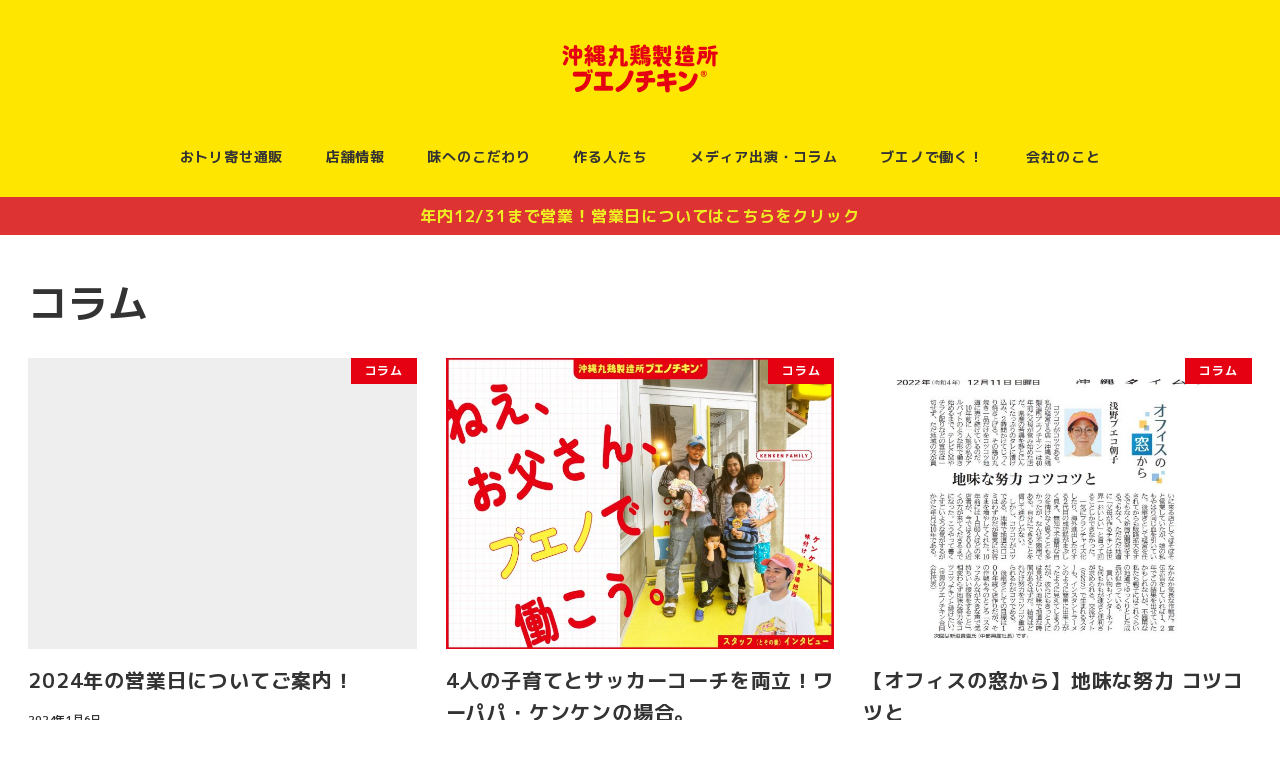

--- FILE ---
content_type: text/html; charset=UTF-8
request_url: https://www.buenourasoe.com/category/column/
body_size: 73895
content:
<!DOCTYPE html>
<html lang="ja" data-sticky-footer="true" data-scrolled="false">

<head>
			<meta charset="UTF-8">
		<meta name="viewport" content="width=device-width, initial-scale=1, minimum-scale=1, viewport-fit=cover">
		<title>コラム &#8211; 沖縄丸鶏製造所ブエノチキン</title>
		<meta property="og:title" content="コラム">
		<meta property="og:type" content="blog">
		<meta property="og:url" content="https://www.buenourasoe.com/category/column/">
		<meta property="og:image" content="http://www.buenourasoe.com/wp-content/uploads/2020/07/og-image.png">
		<meta property="og:site_name" content="沖縄丸鶏製造所ブエノチキン">
		<meta property="og:description" content="">
		<meta property="og:locale" content="ja_JP">
				<link rel='dns-prefetch' href='//www.googletagmanager.com' />
<link rel='dns-prefetch' href='//cdnjs.cloudflare.com' />
<link rel='dns-prefetch' href='//fonts.googleapis.com' />
<link rel='dns-prefetch' href='//use.fontawesome.com' />
<link rel='dns-prefetch' href='//s.w.org' />
<link rel="alternate" type="application/rss+xml" title="沖縄丸鶏製造所ブエノチキン &raquo; フィード" href="https://www.buenourasoe.com/feed/" />
<link rel="alternate" type="application/rss+xml" title="沖縄丸鶏製造所ブエノチキン &raquo; コメントフィード" href="https://www.buenourasoe.com/comments/feed/" />
		<link rel="profile" href="http://gmpg.org/xfn/11">
				<link rel="alternate" type="application/rss+xml" title="沖縄丸鶏製造所ブエノチキン &raquo; コラム カテゴリーのフィード" href="https://www.buenourasoe.com/category/column/feed/" />
<style id="snow-monkey-custom-logo-size">
.c-site-branding .custom-logo, .wpaw-site-branding__logo .custom-logo { height: 40px; width: 80px; }
@media (min-width: 64em) { .c-site-branding .custom-logo, .wpaw-site-branding__logo .custom-logo { height: 80px; width: 160px; } }
</style>
		<link rel='stylesheet' id='m-plus-1p-css'  href='https://fonts.googleapis.com/css?family=M+PLUS+1p%3A400%2C700&display=swap&subset=japanese&ver=1' type='text/css' media='all' />
<link rel='stylesheet' id='wp-block-library-css'  href='https://www.buenourasoe.com/wp-includes/css/dist/block-library/style.min.css?ver=5.4.18' type='text/css' media='all' />
<link rel='stylesheet' id='snow-monkey-blocks-css'  href='https://www.buenourasoe.com/wp-content/plugins/snow-monkey-blocks/dist/css/blocks.css?ver=1607525596' type='text/css' media='all' />
<link rel='stylesheet' id='snow-monkey-blocks/accordion-css'  href='https://www.buenourasoe.com/wp-content/plugins/snow-monkey-blocks/dist/block/accordion/style.css?ver=1607525710' type='text/css' media='all' />
<link rel='stylesheet' id='snow-monkey-blocks/alert-css'  href='https://www.buenourasoe.com/wp-content/plugins/snow-monkey-blocks/dist/block/alert/style.css?ver=1607525708' type='text/css' media='all' />
<link rel='stylesheet' id='snow-monkey-blocks/balloon-css'  href='https://www.buenourasoe.com/wp-content/plugins/snow-monkey-blocks/dist/block/balloon/style.css?ver=1607525700' type='text/css' media='all' />
<link rel='stylesheet' id='snow-monkey-blocks/box-css'  href='https://www.buenourasoe.com/wp-content/plugins/snow-monkey-blocks/dist/block/box/style.css?ver=1607525704' type='text/css' media='all' />
<link rel='stylesheet' id='snow-monkey-blocks/btn-box-css'  href='https://www.buenourasoe.com/wp-content/plugins/snow-monkey-blocks/dist/block/btn-box/style.css?ver=1607525719' type='text/css' media='all' />
<link rel='stylesheet' id='snow-monkey-blocks/btn-css'  href='https://www.buenourasoe.com/wp-content/plugins/snow-monkey-blocks/dist/block/btn/style.css?ver=1607525718' type='text/css' media='all' />
<link rel='stylesheet' id='snow-monkey-blocks/categories-list-css'  href='https://www.buenourasoe.com/wp-content/plugins/snow-monkey-blocks/dist/block/categories-list/style.css?ver=1607525705' type='text/css' media='all' />
<link rel='stylesheet' id='snow-monkey-blocks/countdown-css'  href='https://www.buenourasoe.com/wp-content/plugins/snow-monkey-blocks/dist/block/countdown/style.css?ver=1607525706' type='text/css' media='all' />
<link rel='stylesheet' id='snow-monkey-blocks/directory-structure-css'  href='https://www.buenourasoe.com/wp-content/plugins/snow-monkey-blocks/dist/block/directory-structure/style.css?ver=1607525727' type='text/css' media='all' />
<link rel='stylesheet' id='snow-monkey-blocks/evaluation-star-css'  href='https://www.buenourasoe.com/wp-content/plugins/snow-monkey-blocks/dist/block/evaluation-star/style.css?ver=1607525729' type='text/css' media='all' />
<link rel='stylesheet' id='snow-monkey-blocks/faq-css'  href='https://www.buenourasoe.com/wp-content/plugins/snow-monkey-blocks/dist/block/faq/style.css?ver=1607525709' type='text/css' media='all' />
<link rel='stylesheet' id='snow-monkey-blocks/items-css'  href='https://www.buenourasoe.com/wp-content/plugins/snow-monkey-blocks/dist/block/items/style.css?ver=1607525728' type='text/css' media='all' />
<link rel='stylesheet' id='snow-monkey-blocks/list-css'  href='https://www.buenourasoe.com/wp-content/plugins/snow-monkey-blocks/dist/block/list/style.css?ver=1607525724' type='text/css' media='all' />
<link rel='stylesheet' id='snow-monkey-blocks/media-text-css'  href='https://www.buenourasoe.com/wp-content/plugins/snow-monkey-blocks/dist/block/media-text/style.css?ver=1607525727' type='text/css' media='all' />
<link rel='stylesheet' id='snow-monkey-blocks/panels-css'  href='https://www.buenourasoe.com/wp-content/plugins/snow-monkey-blocks/dist/block/panels/style.css?ver=1607525712' type='text/css' media='all' />
<link rel='stylesheet' id='snow-monkey-blocks/price-menu-css'  href='https://www.buenourasoe.com/wp-content/plugins/snow-monkey-blocks/dist/block/price-menu/style.css?ver=1607525717' type='text/css' media='all' />
<link rel='stylesheet' id='snow-monkey-blocks/pricing-table-css'  href='https://www.buenourasoe.com/wp-content/plugins/snow-monkey-blocks/dist/block/pricing-table/style.css?ver=1607525716' type='text/css' media='all' />
<link rel='stylesheet' id='snow-monkey-blocks/rating-box-css'  href='https://www.buenourasoe.com/wp-content/plugins/snow-monkey-blocks/dist/block/rating-box/style.css?ver=1607525711' type='text/css' media='all' />
<link rel='stylesheet' id='snow-monkey-blocks/section-css'  href='https://www.buenourasoe.com/wp-content/plugins/snow-monkey-blocks/dist/block/section/style.css?ver=1607525703' type='text/css' media='all' />
<link rel='stylesheet' id='snow-monkey-blocks/section-break-the-grid-css'  href='https://www.buenourasoe.com/wp-content/plugins/snow-monkey-blocks/dist/block/section-break-the-grid/style.css?ver=1607525721' type='text/css' media='all' />
<link rel='stylesheet' id='snow-monkey-blocks/section-side-heading-css'  href='https://www.buenourasoe.com/wp-content/plugins/snow-monkey-blocks/dist/block/section-side-heading/style.css?ver=1607525707' type='text/css' media='all' />
<link rel='stylesheet' id='snow-monkey-blocks/section-with-bgimage-css'  href='https://www.buenourasoe.com/wp-content/plugins/snow-monkey-blocks/dist/block/section-with-bgimage/style.css?ver=1607525731' type='text/css' media='all' />
<link rel='stylesheet' id='snow-monkey-blocks/section-with-bgvideo-css'  href='https://www.buenourasoe.com/wp-content/plugins/snow-monkey-blocks/dist/block/section-with-bgvideo/style.css?ver=1607525720' type='text/css' media='all' />
<link rel='stylesheet' id='snow-monkey-blocks/slider-css'  href='https://www.buenourasoe.com/wp-content/plugins/snow-monkey-blocks/dist/block/slider/style.css?ver=1607525715' type='text/css' media='all' />
<link rel='stylesheet' id='snow-monkey-blocks/step-css'  href='https://www.buenourasoe.com/wp-content/plugins/snow-monkey-blocks/dist/block/step/style.css?ver=1607525714' type='text/css' media='all' />
<link rel='stylesheet' id='snow-monkey-blocks/taxonomy-terms-css'  href='https://www.buenourasoe.com/wp-content/plugins/snow-monkey-blocks/dist/block/taxonomy-terms/style.css?ver=1607525722' type='text/css' media='all' />
<link rel='stylesheet' id='snow-monkey-blocks/testimonial-css'  href='https://www.buenourasoe.com/wp-content/plugins/snow-monkey-blocks/dist/block/testimonial/style.css?ver=1607525725' type='text/css' media='all' />
<link rel='stylesheet' id='snow-monkey-blocks/thumbnail-gallery-css'  href='https://www.buenourasoe.com/wp-content/plugins/snow-monkey-blocks/dist/block/thumbnail-gallery/style.css?ver=1607525712' type='text/css' media='all' />
<link rel='stylesheet' id='wp-share-buttons-css'  href='https://www.buenourasoe.com/wp-content/themes/snow-monkey/vendor/inc2734/wp-share-buttons/src/assets/css/wp-share-buttons.min.css?ver=1607526049' type='text/css' media='all' />
<link rel='stylesheet' id='wp-like-me-box-css'  href='https://www.buenourasoe.com/wp-content/themes/snow-monkey/vendor/inc2734/wp-like-me-box/src/assets/css/wp-like-me-box.min.css?ver=1607526024' type='text/css' media='all' />
<link rel='stylesheet' id='wp-oembed-blog-card-css'  href='https://www.buenourasoe.com/wp-content/themes/snow-monkey/vendor/inc2734/wp-oembed-blog-card/src/assets/css/app.min.css?ver=1607526066' type='text/css' media='all' />
<link rel='stylesheet' id='wp-awesome-widgets-css'  href='https://www.buenourasoe.com/wp-content/themes/snow-monkey/vendor/inc2734/wp-awesome-widgets/src/assets/css/wp-awesome-widgets.min.css?ver=1607526037' type='text/css' media='all' />
<link rel='stylesheet' id='slick-carousel-css'  href='https://www.buenourasoe.com/wp-content/themes/snow-monkey/assets/packages/slick-carousel/slick/slick.css?ver=1607525866' type='text/css' media='all' />
<link rel='stylesheet' id='snow-monkey-css'  href='https://www.buenourasoe.com/wp-content/themes/snow-monkey/assets/css/style.min.css?ver=1607525659' type='text/css' media='all' />
<link rel='stylesheet' id='snow-monkey-snow-monkey-blocks-css'  href='https://www.buenourasoe.com/wp-content/themes/snow-monkey/assets/css/dependency/snow-monkey-blocks/style.min.css?ver=1607525863' type='text/css' media='all' />
<link rel='stylesheet' id='jquery.background-parallax-scroll-css'  href='https://www.buenourasoe.com/wp-content/themes/snow-monkey/assets/packages/jquery.background-parallax-scroll/dist/jquery.background-parallax-scroll.min.css?ver=1607525867' type='text/css' media='all' />
<link rel='stylesheet' id='snow-monkey-footer-cta-css'  href='https://www.buenourasoe.com/wp-content/plugins/snow-monkey-footer-cta/dist/css/app.min.css?ver=1607525578' type='text/css' media='all' />
<link rel='stylesheet' id='dashicons-css'  href='https://www.buenourasoe.com/wp-includes/css/dashicons.min.css?ver=5.4.18' type='text/css' media='all' />
<link rel='stylesheet' id='xo-event-calendar-css'  href='https://www.buenourasoe.com/wp-content/plugins/xo-event-calendar/css/xo-event-calendar.css?ver=2.2.6' type='text/css' media='all' />
<link rel='stylesheet' id='snow-monkey-custom-widgets-css'  href='https://www.buenourasoe.com/wp-content/themes/snow-monkey/assets/css/custom-widgets.min.css?ver=1607525659' type='text/css' media='all' />
<link rel='stylesheet' id='slick-carousel-theme-css'  href='https://www.buenourasoe.com/wp-content/themes/snow-monkey/assets/packages/slick-carousel/slick/slick-theme.css?ver=1607525866' type='text/css' media='all' />
<link rel='stylesheet' id='snow-monkey-design-skin-bueno-css'  href='https://www.buenourasoe.com/wp-content/plugins/snow-monkey-design-skin-bueno/design-skin.css?ver=1678764865' type='text/css' media='all' />
<link rel='stylesheet' id='font-awesome-official-css'  href='https://use.fontawesome.com/releases/v5.13.1/css/all.css' type='text/css' media='all' integrity="sha384-xxzQGERXS00kBmZW/6qxqJPyxW3UR0BPsL4c8ILaIWXva5kFi7TxkIIaMiKtqV1Q" crossorigin="anonymous" />
<link rel='stylesheet' id='wp-pure-css-gallery-css'  href='https://www.buenourasoe.com/wp-content/themes/snow-monkey/vendor/inc2734/wp-pure-css-gallery/src/assets/css/wp-pure-css-gallery.min.css?ver=1607526069' type='text/css' media='all' />
<link rel='stylesheet' id='font-awesome-official-v4shim-css'  href='https://use.fontawesome.com/releases/v5.13.1/css/v4-shims.css' type='text/css' media='all' integrity="sha384-KkCLkpBvvcSnFQn3PbNkSgmwKGj7ln8pQe/6BOAE0i+/fU9QYEx5CtwduPRyTNob" crossorigin="anonymous" />
<style id='font-awesome-official-v4shim-inline-css' type='text/css'>
@font-face {
font-family: "FontAwesome";
src: url("https://use.fontawesome.com/releases/v5.13.1/webfonts/fa-brands-400.eot"),
		url("https://use.fontawesome.com/releases/v5.13.1/webfonts/fa-brands-400.eot?#iefix") format("embedded-opentype"),
		url("https://use.fontawesome.com/releases/v5.13.1/webfonts/fa-brands-400.woff2") format("woff2"),
		url("https://use.fontawesome.com/releases/v5.13.1/webfonts/fa-brands-400.woff") format("woff"),
		url("https://use.fontawesome.com/releases/v5.13.1/webfonts/fa-brands-400.ttf") format("truetype"),
		url("https://use.fontawesome.com/releases/v5.13.1/webfonts/fa-brands-400.svg#fontawesome") format("svg");
}

@font-face {
font-family: "FontAwesome";
src: url("https://use.fontawesome.com/releases/v5.13.1/webfonts/fa-solid-900.eot"),
		url("https://use.fontawesome.com/releases/v5.13.1/webfonts/fa-solid-900.eot?#iefix") format("embedded-opentype"),
		url("https://use.fontawesome.com/releases/v5.13.1/webfonts/fa-solid-900.woff2") format("woff2"),
		url("https://use.fontawesome.com/releases/v5.13.1/webfonts/fa-solid-900.woff") format("woff"),
		url("https://use.fontawesome.com/releases/v5.13.1/webfonts/fa-solid-900.ttf") format("truetype"),
		url("https://use.fontawesome.com/releases/v5.13.1/webfonts/fa-solid-900.svg#fontawesome") format("svg");
}

@font-face {
font-family: "FontAwesome";
src: url("https://use.fontawesome.com/releases/v5.13.1/webfonts/fa-regular-400.eot"),
		url("https://use.fontawesome.com/releases/v5.13.1/webfonts/fa-regular-400.eot?#iefix") format("embedded-opentype"),
		url("https://use.fontawesome.com/releases/v5.13.1/webfonts/fa-regular-400.woff2") format("woff2"),
		url("https://use.fontawesome.com/releases/v5.13.1/webfonts/fa-regular-400.woff") format("woff"),
		url("https://use.fontawesome.com/releases/v5.13.1/webfonts/fa-regular-400.ttf") format("truetype"),
		url("https://use.fontawesome.com/releases/v5.13.1/webfonts/fa-regular-400.svg#fontawesome") format("svg");
unicode-range: U+F004-F005,U+F007,U+F017,U+F022,U+F024,U+F02E,U+F03E,U+F044,U+F057-F059,U+F06E,U+F070,U+F075,U+F07B-F07C,U+F080,U+F086,U+F089,U+F094,U+F09D,U+F0A0,U+F0A4-F0A7,U+F0C5,U+F0C7-F0C8,U+F0E0,U+F0EB,U+F0F3,U+F0F8,U+F0FE,U+F111,U+F118-F11A,U+F11C,U+F133,U+F144,U+F146,U+F14A,U+F14D-F14E,U+F150-F152,U+F15B-F15C,U+F164-F165,U+F185-F186,U+F191-F192,U+F1AD,U+F1C1-F1C9,U+F1CD,U+F1D8,U+F1E3,U+F1EA,U+F1F6,U+F1F9,U+F20A,U+F247-F249,U+F24D,U+F254-F25B,U+F25D,U+F267,U+F271-F274,U+F279,U+F28B,U+F28D,U+F2B5-F2B6,U+F2B9,U+F2BB,U+F2BD,U+F2C1-F2C2,U+F2D0,U+F2D2,U+F2DC,U+F2ED,U+F328,U+F358-F35B,U+F3A5,U+F3D1,U+F410,U+F4AD;
}
</style>
<style id="wp-customizer-framework-print-styles">:root { --_container-max-width: 1280px }html { font-size: 16px }.l-body,.block-editor-block-list__block { font-family: "M PLUS 1p",sans-serif }a { color: #e50012 }input[type="email"],input[type="number"],input[type="password"],input[type="search"],input[type="tel"],input[type="text"],input[type="url"],textarea { font-size: 16px }.has-white-background-color { background-color: #fff!important }.has-white-color,.wp-block-button__link.has-white-color { color: #fff!important }.has-black-background-color { background-color: #000!important }.has-black-color,.wp-block-button__link.has-black-color { color: #000!important }.has-text-color-background-color { background-color: #333!important }.has-text-color-color,.wp-block-button__link.has-text-color-color { color: #333!important }.has-dark-gray-background-color { background-color: #999!important }.has-dark-gray-color,.wp-block-button__link.has-dark-gray-color { color: #999!important }.has-gray-background-color { background-color: #ccc!important }.has-gray-color,.wp-block-button__link.has-gray-color { color: #ccc!important }.has-very-light-gray-background-color { background-color: #eee!important }.has-very-light-gray-color,.wp-block-button__link.has-very-light-gray-color { color: #eee!important }.has-lightest-grey-background-color { background-color: #f7f7f7!important }.has-lightest-grey-color,.wp-block-button__link.has-lightest-grey-color { color: #f7f7f7!important }.has-accent-color-background-color { background-color: #e50012!important }.has-accent-color-color,.wp-block-button__link.has-accent-color-color { color: #e50012!important }.has-sub-accent-color-background-color { background-color: #fff100!important }.has-sub-accent-color-color,.wp-block-button__link.has-sub-accent-color-color { color: #fff100!important }.c-pagination__item { background-color: #e50012 }.c-page-top { background-color: #e50012 }.wp-profile-box__detail-btn { background-color: #e50012;border-color: #e50012 }.wp-profile-box__archives-btn { border-color: #e50012;color: #e50012 }.c-btn { background-color: #e50012 }.wpco .contents-outline ol li a::before { background-color: #e50012 }.c-comment .comment-reply-link { background-color: #e50012 }.c-drawer { background-color: #e50012 }.c-entry-summary__term { background-color: #e50012 }.snow-monkey-posts__more { background-color: #e50012 }.snow-monkey-posts__title::after { background-color: #e50012 }.tag-cloud-link::before { color: #e50012 }.p-global-nav .c-navbar__item[data-active-menu="true"] > a { color: #e50012 }@media (min-width: 64em) { .p-global-nav .c-navbar__item:hover > a,.p-global-nav .c-navbar__item:active > a,.p-global-nav .c-navbar__item:focus > a { color: #e50012 } }.p-global-nav .c-navbar__item > .c-navbar__submenu::before { border-bottom-color: #e50012 }.l-header--left .p-global-nav .c-navbar__item > .c-navbar__submenu::before { border-right-color: #e50012 }.p-global-nav .c-navbar__submenu { background-color: #e50012 }.p-infobar__inner { background-color: #dd3333 }.p-infobar__content { color: #eeee22 }.p-footer-sticky-nav .c-navbar__item[data-active-menu="true"] > a { color: #e50012 }.wpaw-term { background-color: #e50012 }.wpaw-pr-box__title::after { background-color: #e50012 }@media (min-width: 64em) { .wpaw-pickup-slider__item-more:hover,.wpaw-pickup-slider__item-more:active,.wpaw-pickup-slider__item-more:focus { background-color: #e50012;border-color: #e50012 } }.wpaw-pickup-slider .slick-arrow { background-color: #e50012 }@media (min-width: 64em) { .wpaw-local-nav__item > a:hover,.wpaw-local-nav__subitem > a:hover,.wpaw-local-nav__item > a:active,.wpaw-local-nav__subitem > a:active,.wpaw-local-nav__item > a:focus,.wpaw-local-nav__subitem > a:focus { color: #e50012 } }.wpaw-local-nav__subitem__icon { color:#e50012 }@media (min-width: 64em) { .wpaw-local-nav--vertical .wpaw-local-nav__subitem .wpaw-local-nav__subitem > a:hover,.wpaw-local-nav--vertical .wpaw-local-nav__subitem .wpaw-local-nav__subitem > a:active,.wpaw-local-nav--vertical .wpaw-local-nav__subitem .wpaw-local-nav__subitem > a:focus { color: #e50012 } }.smb-section__subtitle { color: #e50012 }.smb-section__title::after { background-color: #e50012 }.smb-faq__item__question__label,.smb-faq__item__answer__label { color: #e50012 }.smb-panels__item__link { color: #e50012 }.smb-step__item__link { color: #e50012 }.smb-btn { background-color: #e50012 }.is-style-ghost > .smb-btn { border-color: #e50012;color: #e50012 }.p-footer-cta { background-color: rgba(238,238,238, 1) }.p-footer-cta__primary-btn { background-color: #f0ba4c }@media (min-width: 64em) { .p-footer-cta__primary-btn:hover,.p-footer-cta__primary-btn:active,.p-footer-cta__primary-btn:focus { background-color: #eeb134 } }.p-footer-cta__secondary-btn { background-color: #52b2b0 }@media (min-width: 64em) { .p-footer-cta__secondary-btn:hover,.p-footer-cta__secondary-btn:active,.p-footer-cta__secondary-btn:focus { background-color: #48a2a0 } }.p-footer-cta__text { color: #333 }.wp-block-group__inner-container > h2,.wp-block-column > h2,.textwidget > h2,.p-entry-content > h2,.smb-section__body > h2,.smb-box__body > h2,.smb-accordion__item__body > h2,.smb-step__item__summary > h2,.smb-container__body > h2,.smb-media-text__body > h2 { border-color: #e50012 }.wp-block-group__inner-container > table thead th,.wp-block-column > table thead th,.textwidget > table thead th,.p-entry-content > table thead th,.smb-section__body > table thead th,.smb-box__body > table thead th,.smb-accordion__item__body > table thead th,.smb-step__item__summary > table thead th,.smb-container__body > table thead th,.smb-media-text__body > table thead th { background-color: #e50012;border-right-color: #ff4c5a;border-left-color: #ff4c5a }</style><script type='text/javascript' src='https://www.buenourasoe.com/wp-includes/js/jquery/jquery.js?ver=1.12.4-wp'></script>
<script type='text/javascript' src='https://www.buenourasoe.com/wp-includes/js/jquery/jquery-migrate.min.js?ver=1.4.1'></script>
<script type='text/javascript'>
/* <![CDATA[ */
var xo_event_calendar_object = {"ajax_url":"https:\/\/www.buenourasoe.com\/wp-admin\/admin-ajax.php","action":"xo_event_calendar_month"};
/* ]]> */
</script>
<script type='text/javascript' src='https://www.buenourasoe.com/wp-content/plugins/xo-event-calendar/js/ajax.js?ver=2.2.6'></script>
<script type='text/javascript' src='https://www.googletagmanager.com/gtag/js?id=UA-31449451-1&#038;ver=1'></script>
<script type='text/javascript'>
window.dataLayer = window.dataLayer || []; function gtag(){dataLayer.push(arguments)}; gtag('js', new Date()); gtag('config', 'UA-31449451-1');
</script>
<link rel='https://api.w.org/' href='https://www.buenourasoe.com/wp-json/' />
<link rel="EditURI" type="application/rsd+xml" title="RSD" href="https://www.buenourasoe.com/xmlrpc.php?rsd" />
<link rel="wlwmanifest" type="application/wlwmanifest+xml" href="https://www.buenourasoe.com/wp-includes/wlwmanifest.xml" /> 
<meta name="generator" content="WordPress 5.4.18" />
		<meta name="theme-color" content="#e50012">
				<script type="application/ld+json">
			{"@context":"http:\/\/schema.org","@type":"WebSite","publisher":{"@type":"Organization","url":"https:\/\/www.buenourasoe.com","name":"\u6c96\u7e04\u4e38\u9d8f\u88fd\u9020\u6240\u30d6\u30a8\u30ce\u30c1\u30ad\u30f3","logo":{"@type":"ImageObject","url":"https:\/\/www.buenourasoe.com\/wp-content\/uploads\/2022\/09\/logo_buenochicken.png"}}}		</script>
							<meta name="twitter:card" content="summary">
		
				<meta name="redi-version" content="1.1.7" /><link rel="icon" href="https://www.buenourasoe.com/wp-content/uploads/2020/07/favicon.png" sizes="32x32" />
<link rel="icon" href="https://www.buenourasoe.com/wp-content/uploads/2020/07/favicon.png" sizes="192x192" />
<link rel="apple-touch-icon" href="https://www.buenourasoe.com/wp-content/uploads/2020/07/favicon.png" />
<meta name="msapplication-TileImage" content="https://www.buenourasoe.com/wp-content/uploads/2020/07/favicon.png" />
		<style type="text/css" id="wp-custom-css">
			@import url("https://use.typekit.net/oso6ovg.css");

  @import url("https://use.typekit.net/xfn2viq.css");



.gift-box-btn {
  text-align: center;
}

@media (min-width: 64em) {
  .gift-box-btn {
    text-align: left;
  }
}		</style>
		</head>

<body class="archive category category-column category-3 wp-custom-logo l-body--one-column l-body" id="body"
	data-has-sidebar="false"
	data-is-full-template="false"
	data-is-slim-width="false"
	data-header-layout="center"
	>

			<div id="page-start"></div>
			
	
<nav id="drawer-nav" class="c-drawer c-drawer--fixed" role="navigation" aria-hidden="true" aria-labelledby="hamburger-btn">
	<div class="c-drawer__inner">
		
		<ul id="menu-global-nav" class="c-drawer__menu"><li id="menu-item-7134" class="menu-item menu-item-type-custom menu-item-object-custom menu-item-7134 c-drawer__item"><a href="http://ec.buenourasoe.com">おトリ寄せ通販</a></li>
<li id="menu-item-7126" class="menu-item menu-item-type-custom menu-item-object-custom menu-item-has-children menu-item-7126 c-drawer__item"><a href="https://www.buenourasoe.com/shop-info/">店舗情報</a><div class="c-drawer__toggle" aria-expanded="false"><span class="c-ic-angle-right" aria-hidden="true"></span></div><ul class="c-drawer__submenu" aria-hidden="true">	<li id="menu-item-4289" class="menu-item menu-item-type-post_type menu-item-object-page menu-item-4289 c-drawer__subitem"><a href="https://www.buenourasoe.com/shop-info/takeout/">テイクアウト</a></li>
	<li id="menu-item-5389" class="menu-item menu-item-type-post_type menu-item-object-page menu-item-5389 c-drawer__subitem"><a href="https://www.buenourasoe.com/shop-info/eat-in/">イートイン</a></li>
	<li id="menu-item-7208" class="menu-item menu-item-type-post_type menu-item-object-page menu-item-7208 c-drawer__subitem"><a href="https://www.buenourasoe.com/buhanki/">ブ販機</a></li>
	<li id="menu-item-4602" class="menu-item menu-item-type-post_type_archive menu-item-object-news menu-item-4602 c-drawer__subitem"><a href="https://www.buenourasoe.com/news/">お知らせ 一覧</a></li>
	<li id="menu-item-4603" class="menu-item menu-item-type-post_type menu-item-object-page menu-item-4603 c-drawer__subitem"><a href="https://www.buenourasoe.com/qa/">よくある質問</a></li>
</ul>
</li>
<li id="menu-item-4279" class="menu-item menu-item-type-post_type menu-item-object-page menu-item-4279 c-drawer__item"><a href="https://www.buenourasoe.com/features/">味へのこだわり</a></li>
<li id="menu-item-4281" class="menu-item menu-item-type-post_type menu-item-object-page menu-item-4281 c-drawer__item"><a href="https://www.buenourasoe.com/staff/">作る人たち</a></li>
<li id="menu-item-4287" class="menu-item menu-item-type-post_type menu-item-object-page current_page_parent current-menu-ancestor current-menu-parent current_page_ancestor menu-item-has-children menu-item-4287 c-drawer__item"><a href="https://www.buenourasoe.com/mediacolum/">メディア出演・コラム</a><div class="c-drawer__toggle" aria-expanded="false"><span class="c-ic-angle-right" aria-hidden="true"></span></div><ul class="c-drawer__submenu" aria-hidden="true">	<li id="menu-item-6477" class="menu-item menu-item-type-custom menu-item-object-custom menu-item-6477 c-drawer__subitem"><a href="https://www.buenourasoe.com/mediainfo/">メディア情報</a></li>
	<li id="menu-item-4304" class="menu-item menu-item-type-taxonomy menu-item-object-category current-menu-item menu-item-4304 c-drawer__subitem"><a href="https://www.buenourasoe.com/category/column/" aria-current="page">2代目ブエコラム</a></li>
	<li id="menu-item-7273" class="menu-item menu-item-type-taxonomy menu-item-object-category menu-item-7273 c-drawer__subitem"><a href="https://www.buenourasoe.com/category/buemaga/">ブエマガ</a></li>
</ul>
</li>
<li id="menu-item-4280" class="menu-item menu-item-type-post_type menu-item-object-page menu-item-has-children menu-item-4280 c-drawer__item"><a href="https://www.buenourasoe.com/buenowork/">ブエノで働く！</a><div class="c-drawer__toggle" aria-expanded="false"><span class="c-ic-angle-right" aria-hidden="true"></span></div><ul class="c-drawer__submenu" aria-hidden="true">	<li id="menu-item-4295" class="menu-item menu-item-type-post_type menu-item-object-page menu-item-4295 c-drawer__subitem"><a href="https://www.buenourasoe.com/buenowork/recruit/">募集要項</a></li>
	<li id="menu-item-4294" class="menu-item menu-item-type-post_type menu-item-object-page menu-item-4294 c-drawer__subitem"><a href="https://www.buenourasoe.com/buenowork/staff-interview/">スタッフインタビュー</a></li>
	<li id="menu-item-4296" class="menu-item menu-item-type-post_type menu-item-object-page menu-item-4296 c-drawer__subitem"><a href="https://www.buenourasoe.com/buenowork/oneday/">ブエノで働く一日</a></li>
	<li id="menu-item-4298" class="menu-item menu-item-type-post_type menu-item-object-page menu-item-4298 c-drawer__subitem"><a href="https://www.buenourasoe.com/buenowork/workstyle/">ブエコより働く仲間へ</a></li>
</ul>
</li>
<li id="menu-item-4283" class="menu-item menu-item-type-post_type menu-item-object-page menu-item-has-children menu-item-4283 c-drawer__item"><a href="https://www.buenourasoe.com/aboutus/">会社のこと</a><div class="c-drawer__toggle" aria-expanded="false"><span class="c-ic-angle-right" aria-hidden="true"></span></div><ul class="c-drawer__submenu" aria-hidden="true">	<li id="menu-item-4601" class="menu-item menu-item-type-post_type_archive menu-item-object-news menu-item-4601 c-drawer__subitem"><a href="https://www.buenourasoe.com/news/">お知らせ 一覧</a></li>
	<li id="menu-item-4282" class="menu-item menu-item-type-post_type menu-item-object-page menu-item-4282 c-drawer__subitem"><a href="https://www.buenourasoe.com/qa/">よくある質問</a></li>
	<li id="menu-item-4290" class="menu-item menu-item-type-post_type menu-item-object-page menu-item-4290 c-drawer__subitem"><a href="https://www.buenourasoe.com/aboutus/president/">2代目あいさつ</a></li>
	<li id="menu-item-4292" class="menu-item menu-item-type-post_type menu-item-object-page menu-item-4292 c-drawer__subitem"><a href="https://www.buenourasoe.com/aboutus/philosophy/">ブエノ理念</a></li>
	<li id="menu-item-4293" class="menu-item menu-item-type-post_type menu-item-object-page menu-item-4293 c-drawer__subitem"><a href="https://www.buenourasoe.com/aboutus/company-profile/">会社概要</a></li>
</ul>
</li>
</ul>
					<ul class="c-drawer__menu">
				<li class="c-drawer__item">
					<form role="search" method="get" class="p-search-form" action="https://www.buenourasoe.com/"><label class="screen-reader-text" for="s">検索</label><div class="c-input-group"><div class="c-input-group__field"><input type="search" placeholder="検索 &hellip;" value="" name="s"></div><button class="c-input-group__btn">検索</button></div></form>				</li>
			</ul>
		
			</div>
</nav>

	<div class="l-container">
		
<header class="l-header l-header--center" role="banner">
	<div class="p-infobar">
	
		<a class="p-infobar__inner" href="https://www.buenourasoe.com/news/7479/">
			<div class="c-container">
				<div class="p-infobar__content">
					年内12/31まで営業！営業日についてはこちらをクリック				</div>
			</div>
		</a>

	</div>

	<div class="l-header__content">
		
<div class="l-center-header" data-has-global-nav="true">
	<div class="c-container">
		
		<div class="l-center-header__row">
			<div class="c-row c-row--margin-s c-row--middle c-row--between c-row--nowrap">
									<div class="c-row__col c-row__col--1-6 u-hidden-lg-up"></div>
				
				
				<div class="c-row__col c-row__col--4-6 c-row__col--lg-1-1 u-text-center">
					<div class="c-site-branding c-site-branding--has-logo">
	
		<div class="c-site-branding__title">
								<a href="https://www.buenourasoe.com/" class="custom-logo-link" rel="home"><img width="320" height="160" src="https://www.buenourasoe.com/wp-content/uploads/2022/09/logo_buenochicken.png" class="custom-logo" alt="沖縄丸鶏製造所ブエノチキン" srcset="https://www.buenourasoe.com/wp-content/uploads/2022/09/logo_buenochicken.png 320w, https://www.buenourasoe.com/wp-content/uploads/2022/09/logo_buenochicken-300x150.png 300w" sizes="(max-width: 320px) 100vw, 320px" /></a>						</div>

	
	</div>
				</div>

									<div class="c-row__col c-row__col--1-6 u-hidden-lg-up">
						<div class="u-pull-right">
							<button id="hamburger-btn" class="c-hamburger-btn" aria-expanded="false" aria-controls="drawer-nav">
	<div class="c-hamburger-btn__bars">
		<div class="c-hamburger-btn__bar"></div>
		<div class="c-hamburger-btn__bar"></div>
		<div class="c-hamburger-btn__bar"></div>
	</div>
	<div class="c-hamburger-btn__label">
		MENU	</div>
</button>
						</div>
					</div>
				
							</div>
		</div>

					<div class="l-center-header__row u-hidden u-visible-lg-up">
				
<nav class="p-global-nav" role="navigation">
	<ul id="menu-global-nav-1" class="c-navbar"><li class="menu-item menu-item-type-custom menu-item-object-custom menu-item-7134 c-navbar__item"><a href="http://ec.buenourasoe.com"><span>おトリ寄せ通販</span></a></li>
<li class="menu-item menu-item-type-custom menu-item-object-custom menu-item-has-children menu-item-7126 c-navbar__item" aria-haspopup="true"><a href="https://www.buenourasoe.com/shop-info/"><span>店舗情報</span></a><ul class="c-navbar__submenu" aria-hidden="true">	<li class="menu-item menu-item-type-post_type menu-item-object-page menu-item-4289 c-navbar__subitem"><a href="https://www.buenourasoe.com/shop-info/takeout/">テイクアウト</a></li>
	<li class="menu-item menu-item-type-post_type menu-item-object-page menu-item-5389 c-navbar__subitem"><a href="https://www.buenourasoe.com/shop-info/eat-in/">イートイン</a></li>
	<li class="menu-item menu-item-type-post_type menu-item-object-page menu-item-7208 c-navbar__subitem"><a href="https://www.buenourasoe.com/buhanki/">ブ販機</a></li>
	<li class="menu-item menu-item-type-post_type_archive menu-item-object-news menu-item-4602 c-navbar__subitem"><a href="https://www.buenourasoe.com/news/">お知らせ 一覧</a></li>
	<li class="menu-item menu-item-type-post_type menu-item-object-page menu-item-4603 c-navbar__subitem"><a href="https://www.buenourasoe.com/qa/">よくある質問</a></li>
</ul>
</li>
<li class="menu-item menu-item-type-post_type menu-item-object-page menu-item-4279 c-navbar__item"><a href="https://www.buenourasoe.com/features/"><span>味へのこだわり</span></a></li>
<li class="menu-item menu-item-type-post_type menu-item-object-page menu-item-4281 c-navbar__item"><a href="https://www.buenourasoe.com/staff/"><span>作る人たち</span></a></li>
<li class="menu-item menu-item-type-post_type menu-item-object-page current_page_parent current-menu-ancestor current-menu-parent current_page_ancestor menu-item-has-children menu-item-4287 c-navbar__item" aria-haspopup="true"><a href="https://www.buenourasoe.com/mediacolum/"><span>メディア出演・コラム</span></a><ul class="c-navbar__submenu" aria-hidden="true">	<li class="menu-item menu-item-type-custom menu-item-object-custom menu-item-6477 c-navbar__subitem"><a href="https://www.buenourasoe.com/mediainfo/">メディア情報</a></li>
	<li class="menu-item menu-item-type-taxonomy menu-item-object-category current-menu-item menu-item-4304 c-navbar__subitem"><a href="https://www.buenourasoe.com/category/column/" aria-current="page">2代目ブエコラム</a></li>
	<li class="menu-item menu-item-type-taxonomy menu-item-object-category menu-item-7273 c-navbar__subitem"><a href="https://www.buenourasoe.com/category/buemaga/">ブエマガ</a></li>
</ul>
</li>
<li class="menu-item menu-item-type-post_type menu-item-object-page menu-item-has-children menu-item-4280 c-navbar__item" aria-haspopup="true"><a href="https://www.buenourasoe.com/buenowork/"><span>ブエノで働く！</span></a><ul class="c-navbar__submenu" aria-hidden="true">	<li class="menu-item menu-item-type-post_type menu-item-object-page menu-item-4295 c-navbar__subitem"><a href="https://www.buenourasoe.com/buenowork/recruit/">募集要項</a></li>
	<li class="menu-item menu-item-type-post_type menu-item-object-page menu-item-4294 c-navbar__subitem"><a href="https://www.buenourasoe.com/buenowork/staff-interview/">スタッフインタビュー</a></li>
	<li class="menu-item menu-item-type-post_type menu-item-object-page menu-item-4296 c-navbar__subitem"><a href="https://www.buenourasoe.com/buenowork/oneday/">ブエノで働く一日</a></li>
	<li class="menu-item menu-item-type-post_type menu-item-object-page menu-item-4298 c-navbar__subitem"><a href="https://www.buenourasoe.com/buenowork/workstyle/">ブエコより働く仲間へ</a></li>
</ul>
</li>
<li class="menu-item menu-item-type-post_type menu-item-object-page menu-item-has-children menu-item-4283 c-navbar__item" aria-haspopup="true"><a href="https://www.buenourasoe.com/aboutus/"><span>会社のこと</span></a><ul class="c-navbar__submenu" aria-hidden="true">	<li class="menu-item menu-item-type-post_type_archive menu-item-object-news menu-item-4601 c-navbar__subitem"><a href="https://www.buenourasoe.com/news/">お知らせ 一覧</a></li>
	<li class="menu-item menu-item-type-post_type menu-item-object-page menu-item-4282 c-navbar__subitem"><a href="https://www.buenourasoe.com/qa/">よくある質問</a></li>
	<li class="menu-item menu-item-type-post_type menu-item-object-page menu-item-4290 c-navbar__subitem"><a href="https://www.buenourasoe.com/aboutus/president/">2代目あいさつ</a></li>
	<li class="menu-item menu-item-type-post_type menu-item-object-page menu-item-4292 c-navbar__subitem"><a href="https://www.buenourasoe.com/aboutus/philosophy/">ブエノ理念</a></li>
	<li class="menu-item menu-item-type-post_type menu-item-object-page menu-item-4293 c-navbar__subitem"><a href="https://www.buenourasoe.com/aboutus/company-profile/">会社概要</a></li>
</ul>
</li>
</ul></nav>
			</div>
			</div>
</div>
	</div>

			<div class="l-header__drop-nav" aria-hidden="true">
			
<div class="p-drop-nav">
	<div class="c-container">
		
<nav class="p-global-nav" role="navigation">
	<ul id="menu-global-nav-2" class="c-navbar"><li class="menu-item menu-item-type-custom menu-item-object-custom menu-item-7134 c-navbar__item"><a href="http://ec.buenourasoe.com"><span>おトリ寄せ通販</span></a></li>
<li class="menu-item menu-item-type-custom menu-item-object-custom menu-item-has-children menu-item-7126 c-navbar__item" aria-haspopup="true"><a href="https://www.buenourasoe.com/shop-info/"><span>店舗情報</span></a><ul class="c-navbar__submenu" aria-hidden="true">	<li class="menu-item menu-item-type-post_type menu-item-object-page menu-item-4289 c-navbar__subitem"><a href="https://www.buenourasoe.com/shop-info/takeout/">テイクアウト</a></li>
	<li class="menu-item menu-item-type-post_type menu-item-object-page menu-item-5389 c-navbar__subitem"><a href="https://www.buenourasoe.com/shop-info/eat-in/">イートイン</a></li>
	<li class="menu-item menu-item-type-post_type menu-item-object-page menu-item-7208 c-navbar__subitem"><a href="https://www.buenourasoe.com/buhanki/">ブ販機</a></li>
	<li class="menu-item menu-item-type-post_type_archive menu-item-object-news menu-item-4602 c-navbar__subitem"><a href="https://www.buenourasoe.com/news/">お知らせ 一覧</a></li>
	<li class="menu-item menu-item-type-post_type menu-item-object-page menu-item-4603 c-navbar__subitem"><a href="https://www.buenourasoe.com/qa/">よくある質問</a></li>
</ul>
</li>
<li class="menu-item menu-item-type-post_type menu-item-object-page menu-item-4279 c-navbar__item"><a href="https://www.buenourasoe.com/features/"><span>味へのこだわり</span></a></li>
<li class="menu-item menu-item-type-post_type menu-item-object-page menu-item-4281 c-navbar__item"><a href="https://www.buenourasoe.com/staff/"><span>作る人たち</span></a></li>
<li class="menu-item menu-item-type-post_type menu-item-object-page current_page_parent current-menu-ancestor current-menu-parent current_page_ancestor menu-item-has-children menu-item-4287 c-navbar__item" aria-haspopup="true"><a href="https://www.buenourasoe.com/mediacolum/"><span>メディア出演・コラム</span></a><ul class="c-navbar__submenu" aria-hidden="true">	<li class="menu-item menu-item-type-custom menu-item-object-custom menu-item-6477 c-navbar__subitem"><a href="https://www.buenourasoe.com/mediainfo/">メディア情報</a></li>
	<li class="menu-item menu-item-type-taxonomy menu-item-object-category current-menu-item menu-item-4304 c-navbar__subitem"><a href="https://www.buenourasoe.com/category/column/" aria-current="page">2代目ブエコラム</a></li>
	<li class="menu-item menu-item-type-taxonomy menu-item-object-category menu-item-7273 c-navbar__subitem"><a href="https://www.buenourasoe.com/category/buemaga/">ブエマガ</a></li>
</ul>
</li>
<li class="menu-item menu-item-type-post_type menu-item-object-page menu-item-has-children menu-item-4280 c-navbar__item" aria-haspopup="true"><a href="https://www.buenourasoe.com/buenowork/"><span>ブエノで働く！</span></a><ul class="c-navbar__submenu" aria-hidden="true">	<li class="menu-item menu-item-type-post_type menu-item-object-page menu-item-4295 c-navbar__subitem"><a href="https://www.buenourasoe.com/buenowork/recruit/">募集要項</a></li>
	<li class="menu-item menu-item-type-post_type menu-item-object-page menu-item-4294 c-navbar__subitem"><a href="https://www.buenourasoe.com/buenowork/staff-interview/">スタッフインタビュー</a></li>
	<li class="menu-item menu-item-type-post_type menu-item-object-page menu-item-4296 c-navbar__subitem"><a href="https://www.buenourasoe.com/buenowork/oneday/">ブエノで働く一日</a></li>
	<li class="menu-item menu-item-type-post_type menu-item-object-page menu-item-4298 c-navbar__subitem"><a href="https://www.buenourasoe.com/buenowork/workstyle/">ブエコより働く仲間へ</a></li>
</ul>
</li>
<li class="menu-item menu-item-type-post_type menu-item-object-page menu-item-has-children menu-item-4283 c-navbar__item" aria-haspopup="true"><a href="https://www.buenourasoe.com/aboutus/"><span>会社のこと</span></a><ul class="c-navbar__submenu" aria-hidden="true">	<li class="menu-item menu-item-type-post_type_archive menu-item-object-news menu-item-4601 c-navbar__subitem"><a href="https://www.buenourasoe.com/news/">お知らせ 一覧</a></li>
	<li class="menu-item menu-item-type-post_type menu-item-object-page menu-item-4282 c-navbar__subitem"><a href="https://www.buenourasoe.com/qa/">よくある質問</a></li>
	<li class="menu-item menu-item-type-post_type menu-item-object-page menu-item-4290 c-navbar__subitem"><a href="https://www.buenourasoe.com/aboutus/president/">2代目あいさつ</a></li>
	<li class="menu-item menu-item-type-post_type menu-item-object-page menu-item-4292 c-navbar__subitem"><a href="https://www.buenourasoe.com/aboutus/philosophy/">ブエノ理念</a></li>
	<li class="menu-item menu-item-type-post_type menu-item-object-page menu-item-4293 c-navbar__subitem"><a href="https://www.buenourasoe.com/aboutus/company-profile/">会社概要</a></li>
</ul>
</li>
</ul></nav>
	</div>
</div>
		</div>
	</header>

		<div class="l-contents" role="document">
			
			
			<div class="p-infobar">
	
		<a class="p-infobar__inner" href="https://www.buenourasoe.com/news/7479/">
			<div class="c-container">
				<div class="p-infobar__content">
					年内12/31まで営業！営業日についてはこちらをクリック				</div>
			</div>
		</a>

	</div>

			
			<div class="c-container">
				
				
				<div class="l-contents__inner">
					<main class="l-contents__main" role="main">
						
						

<div class="c-entry">
	
<header class="c-entry__header">
	<h1 class="c-entry__title">コラム</h1>
</header>

	<div class="c-entry__body">
		
		
		

<div class="c-entry__content p-entry-content">
	
	<div class="p-archive">
		<ul class="c-entries c-entries--rich-media" data-has-infeed-ads="false" data-force-sm-1col="false">
											<li class="c-entries__item">
					
<a href="https://www.buenourasoe.com/column/7177/">
	<section class="c-entry-summary c-entry-summary--post">
		
<div class="c-entry-summary__figure">
	
	
	<span class="c-entry-summary__term c-entry-summary__term--category-3">
		コラム	</span>
</div>

		<div class="c-entry-summary__body">
			<header class="c-entry-summary__header">
				
<h2 class="c-entry-summary__title">
	2024年の営業日についてご案内！</h2>
			</header>

			
<div class="c-entry-summary__content">
	はいたい！スタッフもてぎです！ 皆さま、明けましておめでとうございます！ お正月はのんびり過ごせまし [&hellip;]</div>

			
<div class="c-entry-summary__meta">
	<ul class="c-meta">
		<li class="c-meta__item c-meta__item--author">
			<img alt='' src='https://secure.gravatar.com/avatar/02995221ce20444a1e8658c256beaa51?s=96&#038;d=mm&#038;r=g' srcset='https://secure.gravatar.com/avatar/02995221ce20444a1e8658c256beaa51?s=192&#038;d=mm&#038;r=g 2x' class='avatar avatar-96 photo' height='96' width='96' />asako		</li>
		<li class="c-meta__item c-meta__item--published">
			2024年1月6日		</li>
	</ul>
</div>
		</div>
	</section>
</a>
				</li>
											<li class="c-entries__item">
					
<a href="https://www.buenourasoe.com/column/6526/">
	<section class="c-entry-summary c-entry-summary--post">
		
<div class="c-entry-summary__figure">
	<img width="768" height="578" src="https://www.buenourasoe.com/wp-content/uploads/2023/04/father_KV-min-768x578.jpg" class="attachment-medium_large size-medium_large wp-post-image" alt="ねえ、お父さん、ブエノで働こう。" srcset="https://www.buenourasoe.com/wp-content/uploads/2023/04/father_KV-min-768x578.jpg 768w, https://www.buenourasoe.com/wp-content/uploads/2023/04/father_KV-min-300x226.jpg 300w, https://www.buenourasoe.com/wp-content/uploads/2023/04/father_KV-min-1024x771.jpg 1024w, https://www.buenourasoe.com/wp-content/uploads/2023/04/father_KV-min.jpg 1472w" sizes="(max-width: 768px) 100vw, 768px" />
	
	<span class="c-entry-summary__term c-entry-summary__term--category-3">
		コラム	</span>
</div>

		<div class="c-entry-summary__body">
			<header class="c-entry-summary__header">
				
<h2 class="c-entry-summary__title">
	4人の子育てとサッカーコーチを両立！ワーパパ・ケンケンの場合。</h2>
			</header>

			
<div class="c-entry-summary__content">
	（2023年4月作成記事）製造メンバー/2021年入社岸本　健斗（通称ケンケン） 沖縄県　読谷村出身 [&hellip;]</div>

			
<div class="c-entry-summary__meta">
	<ul class="c-meta">
		<li class="c-meta__item c-meta__item--author">
			<img alt='' src='https://secure.gravatar.com/avatar/02995221ce20444a1e8658c256beaa51?s=96&#038;d=mm&#038;r=g' srcset='https://secure.gravatar.com/avatar/02995221ce20444a1e8658c256beaa51?s=192&#038;d=mm&#038;r=g 2x' class='avatar avatar-96 photo' height='96' width='96' />asako		</li>
		<li class="c-meta__item c-meta__item--published">
			2023年4月27日		</li>
	</ul>
</div>
		</div>
	</section>
</a>
				</li>
											<li class="c-entries__item">
					
<a href="https://www.buenourasoe.com/column/6088/">
	<section class="c-entry-summary c-entry-summary--post">
		
<div class="c-entry-summary__figure">
	<img width="768" height="548" src="https://www.buenourasoe.com/wp-content/uploads/2023/02/オフィスの窓３-768x548.jpg" class="attachment-medium_large size-medium_large wp-post-image" alt="【オフィスの窓】地味な努力 コツコツと" srcset="https://www.buenourasoe.com/wp-content/uploads/2023/02/オフィスの窓３-768x548.jpg 768w, https://www.buenourasoe.com/wp-content/uploads/2023/02/オフィスの窓３-300x214.jpg 300w, https://www.buenourasoe.com/wp-content/uploads/2023/02/オフィスの窓３-1024x730.jpg 1024w, https://www.buenourasoe.com/wp-content/uploads/2023/02/オフィスの窓３.jpg 1380w" sizes="(max-width: 768px) 100vw, 768px" />
	
	<span class="c-entry-summary__term c-entry-summary__term--category-3">
		コラム	</span>
</div>

		<div class="c-entry-summary__body">
			<header class="c-entry-summary__header">
				
<h2 class="c-entry-summary__title">
	【オフィスの窓から】地味な努力 コツコツと</h2>
			</header>

			
<div class="c-entry-summary__content">
	この記事をPDFで見る</div>

			
<div class="c-entry-summary__meta">
	<ul class="c-meta">
		<li class="c-meta__item c-meta__item--author">
			<img alt='' src='https://secure.gravatar.com/avatar/02995221ce20444a1e8658c256beaa51?s=96&#038;d=mm&#038;r=g' srcset='https://secure.gravatar.com/avatar/02995221ce20444a1e8658c256beaa51?s=192&#038;d=mm&#038;r=g 2x' class='avatar avatar-96 photo' height='96' width='96' />asako		</li>
		<li class="c-meta__item c-meta__item--published">
			2022年12月11日		</li>
	</ul>
</div>
		</div>
	</section>
</a>
				</li>
											<li class="c-entries__item">
					
<a href="https://www.buenourasoe.com/column/5888/">
	<section class="c-entry-summary c-entry-summary--post">
		
<div class="c-entry-summary__figure">
	<img width="768" height="578" src="https://www.buenourasoe.com/wp-content/uploads/2022/11/Group-124urawaza-min-768x578.jpg" class="attachment-medium_large size-medium_large wp-post-image" alt="裏ワザ" srcset="https://www.buenourasoe.com/wp-content/uploads/2022/11/Group-124urawaza-min-768x578.jpg 768w, https://www.buenourasoe.com/wp-content/uploads/2022/11/Group-124urawaza-min-300x226.jpg 300w, https://www.buenourasoe.com/wp-content/uploads/2022/11/Group-124urawaza-min-1024x771.jpg 1024w, https://www.buenourasoe.com/wp-content/uploads/2022/11/Group-124urawaza-min.jpg 1472w" sizes="(max-width: 768px) 100vw, 768px" />
	
	<span class="c-entry-summary__term c-entry-summary__term--category-3">
		コラム	</span>
</div>

		<div class="c-entry-summary__body">
			<header class="c-entry-summary__header">
				
<h2 class="c-entry-summary__title">
	ブエノチキンをXmasに並ばず食べる裏ワザ</h2>
			</header>

			
<div class="c-entry-summary__content">
	例年、クリスマスチキンの予約開始当日は激混みするブエノチキン。買えない人も続出&#8230;..そんな方にお [&hellip;]</div>

			
<div class="c-entry-summary__meta">
	<ul class="c-meta">
		<li class="c-meta__item c-meta__item--author">
			<img alt='' src='https://secure.gravatar.com/avatar/02995221ce20444a1e8658c256beaa51?s=96&#038;d=mm&#038;r=g' srcset='https://secure.gravatar.com/avatar/02995221ce20444a1e8658c256beaa51?s=192&#038;d=mm&#038;r=g 2x' class='avatar avatar-96 photo' height='96' width='96' />asako		</li>
		<li class="c-meta__item c-meta__item--published">
			2022年11月11日		</li>
	</ul>
</div>
		</div>
	</section>
</a>
				</li>
											<li class="c-entries__item">
					
<a href="https://www.buenourasoe.com/column/6085/">
	<section class="c-entry-summary c-entry-summary--post">
		
<div class="c-entry-summary__figure">
	<img width="768" height="548" src="https://www.buenourasoe.com/wp-content/uploads/2023/02/オフィスの窓から２-768x548.jpg" class="attachment-medium_large size-medium_large wp-post-image" alt="【オフィスの窓から】チキン キチンとお届け" srcset="https://www.buenourasoe.com/wp-content/uploads/2023/02/オフィスの窓から２-768x548.jpg 768w, https://www.buenourasoe.com/wp-content/uploads/2023/02/オフィスの窓から２-300x214.jpg 300w, https://www.buenourasoe.com/wp-content/uploads/2023/02/オフィスの窓から２-1024x730.jpg 1024w, https://www.buenourasoe.com/wp-content/uploads/2023/02/オフィスの窓から２.jpg 1380w" sizes="(max-width: 768px) 100vw, 768px" />
	
	<span class="c-entry-summary__term c-entry-summary__term--category-3">
		コラム	</span>
</div>

		<div class="c-entry-summary__body">
			<header class="c-entry-summary__header">
				
<h2 class="c-entry-summary__title">
	【オフィスの窓から】チキン キチンとお届け</h2>
			</header>

			
<div class="c-entry-summary__content">
	この記事をPDFで見る</div>

			
<div class="c-entry-summary__meta">
	<ul class="c-meta">
		<li class="c-meta__item c-meta__item--author">
			<img alt='' src='https://secure.gravatar.com/avatar/02995221ce20444a1e8658c256beaa51?s=96&#038;d=mm&#038;r=g' srcset='https://secure.gravatar.com/avatar/02995221ce20444a1e8658c256beaa51?s=192&#038;d=mm&#038;r=g 2x' class='avatar avatar-96 photo' height='96' width='96' />asako		</li>
		<li class="c-meta__item c-meta__item--published">
			2022年11月6日		</li>
	</ul>
</div>
		</div>
	</section>
</a>
				</li>
											<li class="c-entries__item">
					
<a href="https://www.buenourasoe.com/column/6080/">
	<section class="c-entry-summary c-entry-summary--post">
		
<div class="c-entry-summary__figure">
	<img width="768" height="548" src="https://www.buenourasoe.com/wp-content/uploads/2023/02/オフィスの窓から１-768x548.jpg" class="attachment-medium_large size-medium_large wp-post-image" alt="【オフィスの窓から】大好きなチキン一筋に" srcset="https://www.buenourasoe.com/wp-content/uploads/2023/02/オフィスの窓から１-768x548.jpg 768w, https://www.buenourasoe.com/wp-content/uploads/2023/02/オフィスの窓から１-300x214.jpg 300w, https://www.buenourasoe.com/wp-content/uploads/2023/02/オフィスの窓から１-1024x730.jpg 1024w, https://www.buenourasoe.com/wp-content/uploads/2023/02/オフィスの窓から１.jpg 1380w" sizes="(max-width: 768px) 100vw, 768px" />
	
	<span class="c-entry-summary__term c-entry-summary__term--category-3">
		コラム	</span>
</div>

		<div class="c-entry-summary__body">
			<header class="c-entry-summary__header">
				
<h2 class="c-entry-summary__title">
	【オフィスの窓から】大好きなチキン一筋に</h2>
			</header>

			
<div class="c-entry-summary__content">
	この記事をPDFで見る</div>

			
<div class="c-entry-summary__meta">
	<ul class="c-meta">
		<li class="c-meta__item c-meta__item--author">
			<img alt='' src='https://secure.gravatar.com/avatar/02995221ce20444a1e8658c256beaa51?s=96&#038;d=mm&#038;r=g' srcset='https://secure.gravatar.com/avatar/02995221ce20444a1e8658c256beaa51?s=192&#038;d=mm&#038;r=g 2x' class='avatar avatar-96 photo' height='96' width='96' />asako		</li>
		<li class="c-meta__item c-meta__item--published">
			2022年10月2日		</li>
	</ul>
</div>
		</div>
	</section>
</a>
				</li>
											<li class="c-entries__item">
					
<a href="https://www.buenourasoe.com/column/4750/">
	<section class="c-entry-summary c-entry-summary--post">
		
<div class="c-entry-summary__figure">
	<img width="768" height="768" src="https://www.buenourasoe.com/wp-content/uploads/2022/02/zyazyaP-768x768.jpg" class="attachment-medium_large size-medium_large wp-post-image" alt="" srcset="https://www.buenourasoe.com/wp-content/uploads/2022/02/zyazyaP-768x768.jpg 768w, https://www.buenourasoe.com/wp-content/uploads/2022/02/zyazyaP-300x300.jpg 300w, https://www.buenourasoe.com/wp-content/uploads/2022/02/zyazyaP-1024x1024.jpg 1024w, https://www.buenourasoe.com/wp-content/uploads/2022/02/zyazyaP-150x150.jpg 150w, https://www.buenourasoe.com/wp-content/uploads/2022/02/zyazyaP.jpg 1536w" sizes="(max-width: 768px) 100vw, 768px" />
	
	<span class="c-entry-summary__term c-entry-summary__term--category-3">
		コラム	</span>
</div>

		<div class="c-entry-summary__body">
			<header class="c-entry-summary__header">
				
<h2 class="c-entry-summary__title">
	《ついにブエノ駐車場ない問題、解決！》</h2>
			</header>

			
<div class="c-entry-summary__content">
	※2022年5月19日からしばらくの間、店舗リフォーム作業が入るため業者さんの車両が停まっています。 [&hellip;]</div>

			
<div class="c-entry-summary__meta">
	<ul class="c-meta">
		<li class="c-meta__item c-meta__item--author">
			<img alt='' src='https://secure.gravatar.com/avatar/02995221ce20444a1e8658c256beaa51?s=96&#038;d=mm&#038;r=g' srcset='https://secure.gravatar.com/avatar/02995221ce20444a1e8658c256beaa51?s=192&#038;d=mm&#038;r=g 2x' class='avatar avatar-96 photo' height='96' width='96' />asako		</li>
		<li class="c-meta__item c-meta__item--published">
			2022年2月17日		</li>
	</ul>
</div>
		</div>
	</section>
</a>
				</li>
											<li class="c-entries__item">
					
<a href="https://www.buenourasoe.com/column/4246/">
	<section class="c-entry-summary c-entry-summary--post">
		
<div class="c-entry-summary__figure">
	<img width="615" height="911" src="https://www.buenourasoe.com/wp-content/uploads/2021/10/1406904.jpg" class="attachment-medium_large size-medium_large wp-post-image" alt="" srcset="https://www.buenourasoe.com/wp-content/uploads/2021/10/1406904.jpg 615w, https://www.buenourasoe.com/wp-content/uploads/2021/10/1406904-203x300.jpg 203w" sizes="(max-width: 615px) 100vw, 615px" />
	
	<span class="c-entry-summary__term c-entry-summary__term--category-3">
		コラム	</span>
</div>

		<div class="c-entry-summary__body">
			<header class="c-entry-summary__header">
				
<h2 class="c-entry-summary__title">
	＜2代目ブエコ世界への道/コラム＞自分だけの嗅覚を信じる。</h2>
			</header>

			
<div class="c-entry-summary__content">
	誰がなんと言おうと自分が「こう！」だと思ったら「こう！」するしかない。それが失敗したらその経験が刻ま [&hellip;]</div>

			
<div class="c-entry-summary__meta">
	<ul class="c-meta">
		<li class="c-meta__item c-meta__item--author">
			<img alt='' src='https://secure.gravatar.com/avatar/02995221ce20444a1e8658c256beaa51?s=96&#038;d=mm&#038;r=g' srcset='https://secure.gravatar.com/avatar/02995221ce20444a1e8658c256beaa51?s=192&#038;d=mm&#038;r=g 2x' class='avatar avatar-96 photo' height='96' width='96' />asako		</li>
		<li class="c-meta__item c-meta__item--published">
			2022年1月7日		</li>
	</ul>
</div>
		</div>
	</section>
</a>
				</li>
											<li class="c-entries__item">
					
<a href="https://www.buenourasoe.com/column/4565/">
	<section class="c-entry-summary c-entry-summary--post">
		
<div class="c-entry-summary__figure">
	<img width="768" height="715" src="https://www.buenourasoe.com/wp-content/uploads/2021/12/2021last-768x715.jpg" class="attachment-medium_large size-medium_large wp-post-image" alt="" srcset="https://www.buenourasoe.com/wp-content/uploads/2021/12/2021last-768x715.jpg 768w, https://www.buenourasoe.com/wp-content/uploads/2021/12/2021last-300x279.jpg 300w, https://www.buenourasoe.com/wp-content/uploads/2021/12/2021last-1024x953.jpg 1024w, https://www.buenourasoe.com/wp-content/uploads/2021/12/2021last-1536x1430.jpg 1536w, https://www.buenourasoe.com/wp-content/uploads/2021/12/2021last-1920x1788.jpg 1920w" sizes="(max-width: 768px) 100vw, 768px" />
	
	<span class="c-entry-summary__term c-entry-summary__term--category-3">
		コラム	</span>
</div>

		<div class="c-entry-summary__body">
			<header class="c-entry-summary__header">
				
<h2 class="c-entry-summary__title">
	2021年、完了にて感無量。</h2>
			</header>

			
<div class="c-entry-summary__content">
	2021年営業最終日の本日もおかげさまで満員御礼、完売！社鳥の私はのんびり給料計算したりお客さんとユ [&hellip;]</div>

			
<div class="c-entry-summary__meta">
	<ul class="c-meta">
		<li class="c-meta__item c-meta__item--author">
			<img alt='' src='https://secure.gravatar.com/avatar/02995221ce20444a1e8658c256beaa51?s=96&#038;d=mm&#038;r=g' srcset='https://secure.gravatar.com/avatar/02995221ce20444a1e8658c256beaa51?s=192&#038;d=mm&#038;r=g 2x' class='avatar avatar-96 photo' height='96' width='96' />asako		</li>
		<li class="c-meta__item c-meta__item--published">
			2021年12月31日		</li>
	</ul>
</div>
		</div>
	</section>
</a>
				</li>
					</ul>
	</div>

			<div class="c-pagination">
			
	
		<h2 class="screen-reader-text">投稿ナビゲーション</h2>
		<div class="nav-links"><span aria-current="page" class="c-pagination__item current">1</span>
<a class="c-pagination__item-link" href="https://www.buenourasoe.com/category/column/page/2/">2</a>
<span class="c-pagination__item-ellipsis" aria-hidden="true">&hellip;</span>
<a class="c-pagination__item-link" href="https://www.buenourasoe.com/category/column/page/5/">5</a>
<a class="c-pagination__item-link c-pagination__item-prev c-pagination__item-right" href="https://www.buenourasoe.com/category/column/page/2/"><i class="fa fa-angle-right" aria-hidden="true"></i></a></div>
			</div>
		
	</div>

	</div>
</div>

											</main>
				</div>

				
							</div>

					</div>

		
<footer class="l-footer" role="contentinfo">
	
	
	
<div class="l-footer-widget-area"
	data-is-slim-widget-area="true"
	data-is-content-widget-area="false"
	>

	<div class="c-container">
		<div class="c-row c-row--margin c-row--lg-margin-l">
			<div class="widget_text l-footer-widget-area__item c-row__col c-row__col--1-1 c-row__col--lg-1-1"><div id="custom_html-2" class="widget_text c-widget widget_custom_html"><div class="textwidget custom-html-widget"><div style="text-align: center;">
<img style="margin-bottom: 8px;" class="aligncenter size-full wp-image-835" src="/wp-content/uploads/2020/08/アセット-5@3x.png" alt="" width="41"
  height="45" />
<strong style="color: #e50012;">ブエノチキンは<br>世界のブエノチキン合同会社の登録商標です。</strong>
</div></div></div></div>		</div>
	</div>
</div>

	
<div class="p-footer-sub-nav c-sub-nav" role="navigation">
	<div class="c-container"><ul id="menu-footer-nav" class="c-navbar c-navbar--center"><li id="menu-item-7132" class="menu-item menu-item-type-custom menu-item-object-custom menu-item-7132 c-navbar__item"><a href="http://ec.buenourasoe.com">おトリ寄せ通販</a></li>
<li id="menu-item-446" class="menu-item menu-item-type-post_type menu-item-object-page menu-item-446 c-navbar__item"><a href="https://www.buenourasoe.com/features/">味へのこだわり</a></li>
<li id="menu-item-447" class="menu-item menu-item-type-post_type menu-item-object-page menu-item-447 c-navbar__item"><a href="https://www.buenourasoe.com/staff/">作る人たち</a></li>
<li id="menu-item-448" class="menu-item menu-item-type-post_type menu-item-object-page current_page_parent menu-item-448 c-navbar__item"><a href="https://www.buenourasoe.com/mediacolum/">メディア出演・コラム</a></li>
<li id="menu-item-443" class="menu-item menu-item-type-post_type menu-item-object-page menu-item-443 c-navbar__item"><a href="https://www.buenourasoe.com/qa/">よくある質問</a></li>
<li id="menu-item-442" class="menu-item menu-item-type-post_type menu-item-object-page menu-item-442 c-navbar__item"><a href="https://www.buenourasoe.com/shop-info/">店舗情報</a></li>
</ul></div></div>

	
<div class="c-copyright">
	<div class="c-container">
		© 2020 お取り寄せネット通販も可能！沖縄県産やんばる若鶏の丸焼き専門店ブエノチキン浦添【店舗サイト】.	</div>
</div>

	</footer>

		
<div id="page-top" class="c-page-top" aria-hidden="true">
	<a href="#body">
		<span class="fas fa-chevron-up" aria-hidden="true" title="上にスクロール"></span>
	</a>
</div>

			</div>

		<script type="text/javascript">
			window._wpemojiSettings = {"baseUrl":"https:\/\/s.w.org\/images\/core\/emoji\/12.0.0-1\/72x72\/","ext":".png","svgUrl":"https:\/\/s.w.org\/images\/core\/emoji\/12.0.0-1\/svg\/","svgExt":".svg","source":{"concatemoji":"https:\/\/www.buenourasoe.com\/wp-includes\/js\/wp-emoji-release.min.js?ver=5.4.18"}};
			/*! This file is auto-generated */
			!function(e,a,t){var n,r,o,i=a.createElement("canvas"),p=i.getContext&&i.getContext("2d");function s(e,t){var a=String.fromCharCode;p.clearRect(0,0,i.width,i.height),p.fillText(a.apply(this,e),0,0);e=i.toDataURL();return p.clearRect(0,0,i.width,i.height),p.fillText(a.apply(this,t),0,0),e===i.toDataURL()}function c(e){var t=a.createElement("script");t.src=e,t.defer=t.type="text/javascript",a.getElementsByTagName("head")[0].appendChild(t)}for(o=Array("flag","emoji"),t.supports={everything:!0,everythingExceptFlag:!0},r=0;r<o.length;r++)t.supports[o[r]]=function(e){if(!p||!p.fillText)return!1;switch(p.textBaseline="top",p.font="600 32px Arial",e){case"flag":return s([127987,65039,8205,9895,65039],[127987,65039,8203,9895,65039])?!1:!s([55356,56826,55356,56819],[55356,56826,8203,55356,56819])&&!s([55356,57332,56128,56423,56128,56418,56128,56421,56128,56430,56128,56423,56128,56447],[55356,57332,8203,56128,56423,8203,56128,56418,8203,56128,56421,8203,56128,56430,8203,56128,56423,8203,56128,56447]);case"emoji":return!s([55357,56424,55356,57342,8205,55358,56605,8205,55357,56424,55356,57340],[55357,56424,55356,57342,8203,55358,56605,8203,55357,56424,55356,57340])}return!1}(o[r]),t.supports.everything=t.supports.everything&&t.supports[o[r]],"flag"!==o[r]&&(t.supports.everythingExceptFlag=t.supports.everythingExceptFlag&&t.supports[o[r]]);t.supports.everythingExceptFlag=t.supports.everythingExceptFlag&&!t.supports.flag,t.DOMReady=!1,t.readyCallback=function(){t.DOMReady=!0},t.supports.everything||(n=function(){t.readyCallback()},a.addEventListener?(a.addEventListener("DOMContentLoaded",n,!1),e.addEventListener("load",n,!1)):(e.attachEvent("onload",n),a.attachEvent("onreadystatechange",function(){"complete"===a.readyState&&t.readyCallback()})),(n=t.source||{}).concatemoji?c(n.concatemoji):n.wpemoji&&n.twemoji&&(c(n.twemoji),c(n.wpemoji)))}(window,document,window._wpemojiSettings);
		</script>
		
<div class="p-footer-cta" id="footer-sticky-nav" aria-hidden="true">
	<button class="p-footer-cta__close-btn">
		<i class="fas fa-times" title="閉じる"></i>
	</button>

	<div class="c-container">
		<div class="c-row c-row--margin-s c-row--md-margin c-row--middle">
												
							<div class="c-row__col c-row__col--1-1">
								
<div class="p-footer-cta__text">
	ブエノチキンでは、テイクアウト・イートイン・オンラインショップをご用意してお待ちしています。</div>

							</div>
						</div>
						<div class="c-row c-row--margin-s c-row--md-margin c-row--middle">
							<div class="c-row__col c-row__col--1-2">
								
<a
	class="c-btn c-btn--full p-footer-cta__primary-btn"
	href="/shop-info"
	>
	店舗情報</a>

							</div>
							<div class="c-row__col c-row__col--1-2">
								
<a
	class="c-btn c-btn--full p-footer-cta__secondary-btn"
	href="https://ec.buenourasoe.com/"
			target="_blank"
			rel="noopener"
	>
	おトリ寄せ通販</a>

							</div>

														</div>
	</div>
</div>
<style type="text/css">
img.wp-smiley,
img.emoji {
	display: inline !important;
	border: none !important;
	box-shadow: none !important;
	height: 1em !important;
	width: 1em !important;
	margin: 0 .07em !important;
	vertical-align: -0.1em !important;
	background: none !important;
	padding: 0 !important;
}
</style>
	
<div id="sm-overlay-search-box" class="p-overlay-search-box c-overlay-container">
	<a href="#_" class="p-overlay-search-box__bg c-overlay-container__bg"></a>
	<a href="#_" class="p-overlay-search-box__close-btn c-overlay-container__close-btn">
		<i class="fas fa-times" aria-label="閉じる"></i>
	</a>

	<div class="p-overlay-search-box__inner c-overlay-container__inner">
		<form role="search" method="get" autocomplete="off" class="p-search-form" action="https://www.buenourasoe.com/"><label class="screen-reader-text" for="s">検索</label><div class="c-input-group"><div class="c-input-group__field"><input type="search" placeholder="検索 &hellip;" value="" name="s"></div><button class="c-input-group__btn"><i class="fas fa-search" aria-label="検索"></i></button></div></form>	</div>
</div>
<script type='text/javascript' src='https://www.buenourasoe.com/wp-content/plugins/snow-monkey-blocks/dist/block/categories-list/script.js?ver=1607525705'></script>
<script type='text/javascript' src='https://www.buenourasoe.com/wp-content/plugins/snow-monkey-blocks/dist/block/countdown/script.js?ver=1607525706'></script>
<script type='text/javascript' src='https://www.buenourasoe.com/wp-content/plugins/snow-monkey-blocks/dist/block/list/script.js?ver=1607525724'></script>
<script type='text/javascript' src='https://www.buenourasoe.com/wp-content/plugins/snow-monkey-blocks/dist/block/section-with-bgvideo/script.js?ver=1607525720'></script>
<script type='text/javascript' src='https://www.buenourasoe.com/wp-content/themes/snow-monkey/assets/packages/slick-carousel/slick/slick.min.js?ver=1607525867'></script>
<script type='text/javascript' src='https://www.buenourasoe.com/wp-content/plugins/snow-monkey-blocks/dist/block/slider/script.js?ver=1607525715'></script>
<script type='text/javascript' src='https://www.buenourasoe.com/wp-content/plugins/snow-monkey-blocks/dist/block/thumbnail-gallery/script.js?ver=1607525711'></script>
<script type='text/javascript' src='https://www.buenourasoe.com/wp-content/themes/snow-monkey/assets/js/dependency/snow-monkey-blocks/app.min.js?ver=1607525864'></script>
<script type='text/javascript' src='https://www.buenourasoe.com/wp-content/themes/snow-monkey/assets/js/background-parallax-scroll.min.js?ver=1607525662'></script>
<script type='text/javascript' src='https://www.buenourasoe.com/wp-content/themes/snow-monkey/assets/js/footer-sticky-nav.min.js?ver=1607525661'></script>
<script type='text/javascript'>
/* <![CDATA[ */
var snow_monkey_footer_cta = {"delay":"10"};
/* ]]> */
</script>
<script type='text/javascript' src='https://www.buenourasoe.com/wp-content/plugins/snow-monkey-footer-cta/dist/js/app.min.js?ver=1607525579'></script>
<script type='text/javascript' src='https://www.buenourasoe.com/wp-content/themes/snow-monkey/vendor/inc2734/wp-awesome-widgets/src/assets/js/wp-awesome-widgets.min.js?ver=1607526037'></script>
<script type='text/javascript' src='https://www.buenourasoe.com/wp-content/themes/snow-monkey/assets/js/custom-widgets.min.js?ver=1607525661'></script>
<script type='text/javascript' src='https://www.buenourasoe.com/wp-content/themes/snow-monkey/assets/js/page-top.min.js?ver=1607525661'></script>
<script type='text/javascript' src='https://www.buenourasoe.com/wp-content/themes/snow-monkey/vendor/inc2734/wp-share-buttons/src/assets/js/wp-share-buttons.min.js?ver=1607526050'></script>
<script type='text/javascript' src='https://www.buenourasoe.com/wp-content/themes/snow-monkey/assets/js/drop-nav.min.js?ver=1607525661'></script>
<script type='text/javascript' src='https://www.buenourasoe.com/wp-content/themes/snow-monkey/assets/js/global-nav.min.js?ver=1607525661'></script>
<script type='text/javascript' src='https://www.buenourasoe.com/wp-content/themes/snow-monkey/assets/js/smooth-scroll.min.js?ver=1607525661'></script>
<script type='text/javascript' src='https://www.buenourasoe.com/wp-content/themes/snow-monkey/assets/js/hash-nav.min.js?ver=1607525662'></script>
<script type='text/javascript' src='https://www.buenourasoe.com/wp-content/themes/snow-monkey/vendor/inc2734/wp-contents-outline/src/assets/packages/jquery.contents-outline/dist/jquery.contents-outline.min.js?ver=1607526088'></script>
<script type='text/javascript' src='https://www.buenourasoe.com/wp-includes/js/dist/vendor/wp-polyfill.min.js?ver=7.4.4'></script>
<script type='text/javascript'>
( 'fetch' in window ) || document.write( '<script src="https://www.buenourasoe.com/wp-includes/js/dist/vendor/wp-polyfill-fetch.min.js?ver=3.0.0"></scr' + 'ipt>' );( document.contains ) || document.write( '<script src="https://www.buenourasoe.com/wp-includes/js/dist/vendor/wp-polyfill-node-contains.min.js?ver=3.42.0"></scr' + 'ipt>' );( window.DOMRect ) || document.write( '<script src="https://www.buenourasoe.com/wp-includes/js/dist/vendor/wp-polyfill-dom-rect.min.js?ver=3.42.0"></scr' + 'ipt>' );( window.URL && window.URL.prototype && window.URLSearchParams ) || document.write( '<script src="https://www.buenourasoe.com/wp-includes/js/dist/vendor/wp-polyfill-url.min.js?ver=3.6.4"></scr' + 'ipt>' );( window.FormData && window.FormData.prototype.keys ) || document.write( '<script src="https://www.buenourasoe.com/wp-includes/js/dist/vendor/wp-polyfill-formdata.min.js?ver=3.0.12"></scr' + 'ipt>' );( Element.prototype.matches && Element.prototype.closest ) || document.write( '<script src="https://www.buenourasoe.com/wp-includes/js/dist/vendor/wp-polyfill-element-closest.min.js?ver=2.0.2"></scr' + 'ipt>' );
</script>
<script type='text/javascript' src='https://www.buenourasoe.com/wp-content/themes/snow-monkey/vendor/inc2734/wp-contents-outline/src/assets/js/app.js?ver=1607526062'></script>
<script type='text/javascript'>
/* <![CDATA[ */
var WP_OEMBED_BLOG_CARD = {"endpoint":"https:\/\/www.buenourasoe.com\/wp-json\/wp-oembed-blog-card\/v1"};
/* ]]> */
</script>
<script type='text/javascript' src='https://www.buenourasoe.com/wp-content/themes/snow-monkey/vendor/inc2734/wp-oembed-blog-card/src/assets/js/app.min.js?ver=1607526066'></script>
<script type='text/javascript' src='https://www.buenourasoe.com/wp-content/themes/snow-monkey/assets/js/widgets.min.js?ver=1607525662'></script>
<script type='text/javascript' src='https://www.buenourasoe.com/wp-content/themes/snow-monkey/assets/js/sidebar-sticky-widget-area.min.js?ver=1607525662'></script>
<script type='text/javascript'>
/* <![CDATA[ */
var snow_monkey = {"home_url":"https:\/\/www.buenourasoe.com"};
var inc2734_wp_share_buttons_facebook = {"endpoint":"https:\/\/www.buenourasoe.com\/wp-admin\/admin-ajax.php","action":"inc2734_wp_share_buttons_facebook","_ajax_nonce":"37ad30edea"};
var inc2734_wp_share_buttons_twitter = {"endpoint":"https:\/\/www.buenourasoe.com\/wp-admin\/admin-ajax.php","action":"inc2734_wp_share_buttons_twitter","_ajax_nonce":"34812e621b"};
var inc2734_wp_share_buttons_hatena = {"endpoint":"https:\/\/www.buenourasoe.com\/wp-admin\/admin-ajax.php","action":"inc2734_wp_share_buttons_hatena","_ajax_nonce":"66afecc109"};
var inc2734_wp_share_buttons_feedly = {"endpoint":"https:\/\/www.buenourasoe.com\/wp-admin\/admin-ajax.php","action":"inc2734_wp_share_buttons_feedly","_ajax_nonce":"992058803d"};
/* ]]> */
</script>
<script type='text/javascript' src='https://www.buenourasoe.com/wp-content/themes/snow-monkey/assets/js/app.min.js?ver=1607525661'></script>
<script type='text/javascript' src='https://www.buenourasoe.com/wp-content/themes/snow-monkey/assets/packages/fontawesome-free/js/all.min.js?ver=1607525869'></script>
<script type='text/javascript' src='https://cdnjs.cloudflare.com/ajax/libs/jquery-easing/1.4.1/jquery.easing.min.js?ver=1.4.1'></script>
<script type='text/javascript' src='https://www.buenourasoe.com/wp-content/themes/snow-monkey/vendor/inc2734/wp-pure-css-gallery/src/assets/js/wp-pure-css-gallery.min.js?ver=1607526070'></script>
<script type='text/javascript' src='https://www.buenourasoe.com/wp-includes/js/wp-embed.min.js?ver=5.4.18'></script>
		<div id="page-end"></div>
		</body>
</html>


--- FILE ---
content_type: text/css
request_url: https://www.buenourasoe.com/wp-content/plugins/snow-monkey-blocks/dist/block/categories-list/style.css?ver=1607525705
body_size: 5063
content:
.smb-categories-list__list{list-style:none;margin-left:0;padding-left:0}.smb-categories-list__item{right:0;border:1px solid #eee;box-sizing:border-box;display:flex;flex-direction:row}.smb-categories-list__item:not(:first-child){margin-top:.93478rem;margin-top:calc(var(--_space, 1.86957rem)*0.5*var(--_margin-scale, 1))}.smb-categories-list__item__count{position:relative;display:flex;flex-direction:column;align-items:center;justify-content:center;background-color:#eee;color:#333;padding:.93478rem;padding:calc(var(--_space, 1.86957rem)*0.5);text-align:center}.smb-categories-list__item__count>span{white-space:nowrap}.smb-categories-list__item__count:after{position:absolute;left:100%;content:"";height:0;width:0;border-color:transparent transparent transparent #eee;border-style:solid;border-width:8px 0 8px 8px}.smb-categories-list__item__count span{font-size:14px;font-size:.875rem;line-height:1.92236}.smb-categories-list__item__category-name{margin-bottom:.46739rem;margin-bottom:calc(var(--_space, 1.86957rem)*0.25*var(--_margin-scale, 1));font-weight:700}.smb-categories-list__item__category-description,.smb-categories-list__item__recent-label{margin-bottom:.46739rem;margin-bottom:calc(var(--_space, 1.86957rem)*0.25*var(--_margin-scale, 1));font-size:14px;font-size:.875rem;line-height:1.92236}.smb-categories-list__item__recent-label{margin-top:.93478rem;margin-top:calc(var(--_space, 1.86957rem)*0.5*var(--_margin-scale, 1));display:flex;flex-direction:row;align-items:center;justify-content:center;font-weight:700}.smb-categories-list__item__recent-label:after,.smb-categories-list__item__recent-label:before{display:block;content:"";height:1px;background-color:#333;flex:1 0 0%;min-width:20px}.smb-categories-list__item__recent-label:before{margin-right:.5em}.smb-categories-list__item__recent-label:after{margin-left:.5em}.smb-categories-list__item__list{list-style:none;margin-left:0;padding-left:0;font-size:14px;font-size:.875rem;line-height:1.92236;word-break:break-word}.smb-categories-list__item__list>:not(h1):not(h2):not(h3):not(h4):not(h5):not(h6)+:not(h1):not(h2):not(h3):not(h4):not(h5):not(h6){margin-top:.58424rem;margin-top:calc(var(--_space, 1.86957rem)*0.3125*var(--_margin-scale, 1))}.smb-categories-list__item__list>:first-child{margin-top:0}.smb-categories-list__item__list>h1{margin-top:0;margin-bottom:.58424rem;margin-bottom:calc(var(--_space, 1.86957rem)*0.3125*var(--_margin-scale, 1))}.smb-categories-list__item__list>h2{margin-top:1.16848rem;margin-top:calc(var(--_space, 1.86957rem)*0.625*var(--_margin-scale, 1));margin-bottom:.7303rem;margin-bottom:calc(var(--_space, 1.86957rem)*0.39062*var(--_margin-scale, 1))}.smb-categories-list__item__list>h3{margin-top:1.02242rem;margin-top:calc(var(--_space, 1.86957rem)*0.54688*var(--_margin-scale, 1));margin-bottom:.43818rem;margin-bottom:calc(var(--_space, 1.86957rem)*0.23438*var(--_margin-scale, 1))}.smb-categories-list__item__list>h4{margin-top:.7303rem;margin-top:calc(var(--_space, 1.86957rem)*0.39062*var(--_margin-scale, 1));margin-bottom:.29212rem;margin-bottom:calc(var(--_space, 1.86957rem)*0.15625*var(--_margin-scale, 1))}.smb-categories-list__item__list>h5,.smb-categories-list__item__list>h6{margin-top:.58424rem;margin-top:calc(var(--_space, 1.86957rem)*0.3125*var(--_margin-scale, 1));margin-bottom:.29212rem;margin-bottom:calc(var(--_space, 1.86957rem)*0.15625*var(--_margin-scale, 1))}.smb-categories-list__item__list>ol ol,.smb-categories-list__item__list>ol ul,.smb-categories-list__item__list>ul ol,.smb-categories-list__item__list>ul ul{margin-bottom:0}.smb-categories-list__item__detail{flex-grow:1;padding:1.86957rem 1.86957rem 1.86957rem 2.33696rem;padding:calc(var(--_space, 1.86957rem)*1) calc(var(--_space, 1.86957rem)*1) calc(var(--_space, 1.86957rem)*1) calc(var(--_space, 1.86957rem)*1.25)}.smb-categories-list__item__detail a{color:#333;color:var(--_color-text,#333);text-decoration:none}@media (min-width:40em){.smb-categories-list__list.masonry-active .smb-categories-list__item{width:calc(50% - .46739rem)}.smb-categories-list__list.masonry-active .smb-categories-list__item:nth-child(2){margin-top:0}.smb-categories-list__list.masonry-active .smb-categories-list__item:nth-child(2n){transform:translateX(.93478rem)}.smb-categories-list__list.masonry-active .smb-categories-list__item:nth-child(2n - 1) .smb-categories-list__item__count{order:1}.smb-categories-list__list.masonry-active .smb-categories-list__item:nth-child(2n - 1) .smb-categories-list__item__count:after{left:auto;right:100%;height:0;width:0;border-color:transparent #eee transparent transparent;border-style:solid;border-width:8px 8px 8px 0}.smb-categories-list__item:nth-child(2n - 1) .smb-categories-list__item__detail{padding-left:1.86957rem;padding-left:calc(var(--_space, 1.86957rem)*1);padding-right:2.33696rem;padding-right:calc(var(--_space, 1.86957rem)*1.25)}}@media (min-width:64em){.smb-categories-list__item__count{padding:1.86957rem;padding:calc(var(--_space, 1.86957rem)*1)}.smb-categories-list__item__detail a:active,.smb-categories-list__item__detail a:focus,.smb-categories-list__item__detail a:hover{text-decoration:underline}}

--- FILE ---
content_type: text/css
request_url: https://www.buenourasoe.com/wp-content/plugins/snow-monkey-blocks/dist/block/evaluation-star/style.css?ver=1607525729
body_size: 375
content:
.smb-evaluation-star__body{display:inline-block}.smb-evaluation-star__numeric{font-weight:700;color:#999}.smb-evaluation-star__numeric--left{float:left;margin-right:.46739rem;margin-right:calc(var(--_space, 1.86957rem)*0.25*var(--_margin-scale, 1))}.smb-evaluation-star__numeric--right{float:right;margin-left:.46739rem;margin-left:calc(var(--_space, 1.86957rem)*0.25*var(--_margin-scale, 1))}.smb-evaluation-star__icon{display:inline-block;color:#f9bb2d}

--- FILE ---
content_type: text/css
request_url: https://www.buenourasoe.com/wp-content/plugins/snow-monkey-blocks/dist/block/media-text/style.css?ver=1607525727
body_size: 655
content:
.smb-media-text__title{font-size:19.2px;font-size:1.2rem;line-height:1.72464}.smb-media-text .block-editor-rich-text+.smb-media-text__body,.smb-media-text__title+.smb-media-text__body{margin-top:1.40217rem;margin-top:calc(var(--_space, 1.86957rem)*0.75*var(--_margin-scale, 1))}.smb-media-text__figure>img,.smb-media-text__figure>video{height:auto;width:100%}.smb-media-text__caption{margin-top:.46739rem;margin-top:calc(var(--_space, 1.86957rem)*0.25*var(--_margin-scale, 1));color:#999;font-size:14px;font-size:.875rem;line-height:1.92236}@media (min-width:64em){.smb-media-text__title{font-size:24px;font-size:1.5rem;line-height:1.57971}}@media (max-width:63.9375em){.smb-media-text>.c-row--reverse>.c-row__col:first-child{order:1}}

--- FILE ---
content_type: text/css
request_url: https://www.buenourasoe.com/wp-content/themes/snow-monkey/vendor/inc2734/wp-awesome-widgets/src/assets/css/wp-awesome-widgets.min.css?ver=1607526037
body_size: 6061
content:
.wpaw-term{display:inline-block;background-color:#000;color:#fff;line-height:1;font-size:12px;padding:3px 6px 2px}.wpaw-posts-list{list-style:none}.wpaw-posts-list,.wpaw-posts-list__item{margin:0;padding:0}.wpaw-posts-list__item>a{display:flex;flex-direction:row;flex-wrap:nowrap;text-decoration:none}.wpaw-posts-list__figure{position:relative;overflow:hidden;margin-right:1em;flex:none;height:90px;width:90px;background-color:#eee}.wpaw-posts-list__figure>img{position:absolute;top:50%;left:50%;width:auto;height:auto;min-height:100%;min-width:100%;transform:translate(-50%,-50%)}@supports (object-fit:cover){.wpaw-posts-list__figure>img{top:0;left:0;height:100%;width:100%;object-fit:cover;object-position:50% 50%;transform:none}}.wpaw-posts-list__body{flex:1 1 0%;display:flex;flex-direction:column;flex-wrap:nowrap}.wpaw-posts-list__body>*{flex:none}.wpaw-posts-list__date{margin-top:auto}.wpaw-slider__canvas{visibility:hidden}.wpaw-slider__canvas.slick-initialized{visibility:visible}.wpaw-slider__mask{position:absolute;top:0;right:0;bottom:0;left:0}.wpaw-slider__item{position:relative;display:block;text-decoration:none}.wpaw-slider__item .wpaw-slider__figure{position:absolute;top:0;right:0;bottom:0;left:0}.wpaw-slider__figure{position:relative;overflow:hidden;display:block;background-color:#111}.wpaw-slider__figure>img{position:absolute;top:50%;left:50%;width:auto;height:auto;min-height:100%;min-width:100%;transform:translate(-50%,-50%)}@supports (object-fit:cover){.wpaw-slider__figure>img{top:0;left:0;height:100%;width:100%;object-fit:cover;object-position:50% 50%;transform:none}}.wpaw-slider__item-content{position:relative;color:#fff}.wpaw-slider__item-more--ghost{border:1px solid #fff;color:#fff}.wpaw-slider .slick-list{height:auto!important}.wpaw-slider .slick-track{display:flex}.wpaw-slider .slick-slide>div>div{display:block!important}.wpaw-pr-box__lead,.wpaw-pr-box__title{text-align:center}.wpaw-pr-box__item-figure{position:relative;overflow:hidden;background-color:#eee}.wpaw-pr-box__item-figure>img{position:absolute;top:50%;left:50%;width:auto;height:auto;min-height:100%;min-width:100%;transform:translate(-50%,-50%)}@supports (object-fit:cover){.wpaw-pr-box__item-figure>img{top:0;left:0;height:100%;width:100%;object-fit:cover;object-position:50% 50%;transform:none}}.wpaw-pr-box__item-figure:before{content:"";display:block}.wpaw-pr-box__item-figure--4to3:before{padding-top:75%}.wpaw-pr-box__item-figure--16to9:before{padding-top:56.25%}.wpaw-pr-box__item-title{font-weight:700}.wpaw-pr-box__action,.wpaw-pr-box__item-action{text-align:center}.wpaw-showcase{position:relative;display:block;text-decoration:none;overflow:hidden}.wpaw-showcase__bgimage{position:absolute;top:0;right:0;bottom:0;left:0}.wpaw-showcase__bgimage>img{position:absolute;width:auto;height:auto;top:50%;left:0;transform:translate3d(0,-50%,0);min-width:100%;min-height:100%;max-width:none;max-height:none}@media (max-width:1023px){.wpaw-showcase__bgimage>img{transform:translate3d(0,-50%,0)}}@supports (object-fit:cover){.wpaw-showcase__bgimage>img{object-fit:cover;width:100%}}.wpaw-showcase__mask{position:absolute;top:0;right:0;bottom:0;left:0;content:"";background-color:rgba(0,0,0,.2)}.wpaw-showcase__inner{position:relative}.wpaw-showcase__figure{text-align:center}.wpaw-showcase__lead,.wpaw-showcase__title{color:#fff}.wpaw-showcase__action{text-align:center}.wpaw-showcase__more{display:inline-block;background-color:#fff;line-height:1;text-decoration:none;text-align:center;white-space:nowrap}.wpaw-pickup-slider__canvas{visibility:hidden}.wpaw-pickup-slider__canvas.slick-initialized{visibility:visible}.wpaw-pickup-slider__item{position:relative;display:block;text-decoration:none}.wpaw-pickup-slider__item .wpaw-pickup-slider__figure{position:absolute;top:0;right:0;bottom:0;left:0}.wpaw-pickup-slider__figure{position:relative;overflow:hidden;display:block;background-color:#111}.wpaw-pickup-slider__figure>img{position:absolute;top:50%;left:50%;width:auto;height:auto;min-height:100%;min-width:100%;transform:translate(-50%,-50%)}@supports (object-fit:cover){.wpaw-pickup-slider__figure>img{top:0;left:0;height:100%;width:100%;object-fit:cover;object-position:50% 50%;transform:none}}.wpaw-pickup-slider__item-content{position:relative;color:#fff}.wpaw-pickup-slider .slick-list{height:auto!important}.wpaw-google-adsense__row{margin:0 -.5em -1em;display:flex;flex-direction:row;flex-wrap:wrap}.wpaw-google-adsense__col{flex:1 1 0%;max-width:100%;padding:0 .5em 1em}.wpaw-google-adsense__ad{margin:0 auto;width:100%}.wpaw-google-adsense__ad--big-banner{max-width:728px;max-height:90px}.wpaw-google-adsense__ad--rectangle-big{max-width:336px;max-height:280px}.wpaw-google-adsense__ad--large-mobile{max-width:320px;max-height:100px}.wpaw-google-adsense__ad--large-sky-scraper{max-width:300px;max-height:600px}.wpaw-google-adsense__ad--rectangle{max-width:300px;max-height:250px}.wpaw-google-adsense__ad--rectangle-big-2{max-width:336px;max-height:280px}.wpaw-google-adsense__ad--rectangle-2{max-width:300px;max-height:250px}.wpaw-carousel__canvas{visibility:hidden}.wpaw-carousel__canvas.slick-initialized{visibility:visible}.wpaw-carousel__item{position:relative}.wpaw-carousel__item-figure{position:relative;overflow:hidden;background-color:#eee}.wpaw-carousel__item-figure>img{position:absolute;top:50%;left:50%;width:auto;height:auto;min-height:100%;min-width:100%;transform:translate(-50%,-50%)}@supports (object-fit:cover){.wpaw-carousel__item-figure>img{top:0;left:0;height:100%;width:100%;object-fit:cover;object-position:50% 50%;transform:none}}.wpaw-carousel__item-figure:before{content:"";display:block;padding-top:75%}.wpaw-carousel__item-taxonomy{position:absolute;top:0;left:0;line-height:1}.wpaw-local-nav__item .wpaw-local-nav__sublist,.wpaw-local-nav__list,.wpaw-local-nav__subitem{margin-top:0;margin-bottom:0}.wpaw-local-nav--horizontal .wpaw-local-nav__sublist{list-style:none;margin-left:0;padding-left:0}.wpaw-local-nav--horizontal .wpaw-local-nav__subitem{display:inline-block;margin-left:0;padding-left:0}.wpaw-local-nav--horizontal .wpaw-local-nav__subitem:not(:first-child){margin-left:1rem}

--- FILE ---
content_type: text/css
request_url: https://www.buenourasoe.com/wp-content/plugins/snow-monkey-footer-cta/dist/css/app.min.css?ver=1607525578
body_size: 1500
content:
.p-footer-cta{position:fixed;right:0;bottom:0;left:0;z-index:10;background-color:#eee;color:#333;font-size:12px;font-size:.75rem;line-height:1.5;padding-bottom:env(safe-area-inset-bottom);transition:opacity .2s ease-out}.p-footer-cta[aria-hidden=true]{visibility:hidden;opacity:0}.p-footer-cta[aria-hidden=true] *{visibility:hidden!important}.p-footer-cta[data-clickable=false]>.c-container{opacity:.2}.p-footer-cta__close-btn{position:absolute;top:-12px;left:2px;display:flex;align-items:center;justify-content:center;cursor:pointer;border:none;border-radius:100%;background-color:rgba(0,0,0,.8);color:#fff;line-height:1;font-size:14px;font-size:.875rem;height:24px;width:24px;padding:0;opacity:1;transition:opacity .2s ease-out}@media (min-width:64em){.p-footer-cta__close-btn{left:.46739rem;opacity:.4}}@media (min-width:64em){.p-footer-cta__close-btn:active,.p-footer-cta__close-btn:focus,.p-footer-cta__close-btn:hover{opacity:1}}.p-footer-cta__close-btn:before{position:absolute;top:50%;left:50%;height:44px;width:44px;content:"";display:block;transform:translate(-50%,-50%)}.p-footer-cta>.c-container{padding-bottom:.46739rem;padding-bottom:calc(var(--_space, 1.86957rem)*0.25)}.p-footer-cta .c-row+.c-row,.p-footer-cta>.c-container{padding-top:.46739rem;padding-top:calc(var(--_space, 1.86957rem)*0.25)}.p-footer-cta .c-btn{font-size:14px;font-size:.875rem;padding:.93478rem;padding:calc(var(--_space, 1.86957rem)*0.5)}@media (min-width:40em){.p-footer-cta .c-btn{padding:.93478rem 1.86957rem;padding:calc(var(--_space, 1.86957rem)*0.5) calc(var(--_space, 1.86957rem)*1)}}

--- FILE ---
content_type: text/css
request_url: https://www.buenourasoe.com/wp-content/plugins/snow-monkey-design-skin-bueno/design-skin.css?ver=1678764865
body_size: 28293
content:
<style>
@import url('https://fonts.googleapis.com/css2?family=Zen+Maru+Gothic:wght@900&display=swap');
</style>


/* ----------------------------------------------------------------
	Typography
-----------------------------------------------------------------*/


body.l-body {
  font-family: dnp-shuei-mgothic-std,sans-serif;
  font-weight: 400;
  font-style: normal;
  font-size: 16px;
	line-height: 1.75;
	color: #000;
}
body{
  font-family: dnp-shuei-mgothic-std,sans-serif;
  font-weight: 400;
  font-style: normal;
}

/* ----------------------------------------------------------------
	Header
-----------------------------------------------------------------*/


.l-header,
.p-drop-nav {
  background: #FFE600;
}

.header-btn-wrap {
  display: flex;
  list-style-type: none;
}

.header-btn-wrap li {
  margin: 0 10px;
}

.bueno-btn {
  text-align: center;
  text-decoration: none;
}

.bueno-btn figure {
  display: flex;
  width: 40px;
  height: 40px;
  box-sizing: border-box;
  margin: 0 auto;
  border-radius: 20px;
  justify-content: center;
  align-items: center;
  background-color: #fff;
}

.bueno-btn .fas {
  font-size: 20px;
}

.bueno-btn span {
  font-size: 14px;
  font-weight: bold;
}

.menu-item .c-navbar__subitem:hover {
  background: #fff;
}

.menu-item .c-navbar__subitem:hover a {
  color: #cd162c;
}


/* header-suvnav/pc
---------------------------------*/
.c-sub-nav .c-navbar__item {
  margin-left: 5px;
  margin-right: 5px;
}

.c-sub-nav .c-navbar__item a {
  color: #353535;
  font-size: 12px;
  text-decoration: none;
  padding: 0.2em 0.8em;
  border-radius: 5px;
}

.c-sub-nav .c-navbar__item a:hover {
  text-decoration: none;
  opacity: 0.8;
}

.c-sub-nav .c-navbar__item.menu-item-905 a {
  background: #cd162c;
  color: #fff;
}


/* header-suvnav/sp
---------------------------------*/
.c-drawer {
  background: #FFE600 !important;
  color: #000;
  font-weight: bold;
}

.c-drawer .c-ic-angle-right:before,
.c-drawer .c-ic-angle-right:before {
    border-color: #000;
}

.c-drawer__sub-nav .c-drawer__item a {
  padding: 1em;
  border-radius: 5px;
  text-align: center;
}

.c-drawer__sub-nav .menu-item-3054.c-drawer__item {
  padding-top: 14px;
}

.c-drawer__sub-nav .menu-item-3055.c-drawer__item {
  padding-top: 14px;
  padding-bottom: 14px;
}

.c-drawer__sub-nav .menu-item-3054.c-drawer__item a,
.c-drawer__sub-nav .menu-item-3055.c-drawer__item a {
  text-align: left;
  padding: 0;
}


/* header-suvnav/共通
---------------------------------*/
.menu-item-903 a {
  border: 2px solid #cd162c;
  color: #cd162c;
}

.menu-item-904 a {
  background: #FFF;
}

.menu-item-905 a {
  background: #cd162c;
  color: #fff;
}

.menu-item-903 a::before {
  content: "\f007";
  font-family: "Font Awesome 5 Free";
  font-weight: 900;
  padding-right: 5px;
}

.menu-item-904 a::before {
  content: "\f2f6";
  font-family: "Font Awesome 5 Free";
  font-weight: 900;
  padding-right: 5px;
}

.menu-item-905 a::before {
  content: "\f07a";
  font-family: "Font Awesome 5 Free";
  font-weight: 900;
  padding-right: 5px;
}


/* ヘッダーコンテンツに追加したボタン
---------------------------------*/

.p-header-content.p-header-content--sm {
  background: #FFE600;
}

.header-btn-wrap .header-btn-list {
  margin-left: 5px;
  margin-right: 5px;
}

.header-btn-wrap .header-btn-list a {
  color: #cd162c;
  font-size: 12px;
  font-weight: bold;
  text-decoration: none;
  padding: 0.8em 0.5em;
  border-radius: 5px;
}

.header-btn-wrap .header-btn-list .is-bueno-registration {
  border: 2px solid #cd162c;
}

.header-btn-wrap .header-btn-list .is-bueno-login {
  background: #fff;
}

.header-btn-wrap .header-btn-list .is-bueno-registration::before {
  content: "\f007";
  font-family: "Font Awesome 5 Free";
  font-weight: 900;
  padding-right: 5px;
}

.header-btn-wrap .header-btn-list .is-bueno-login::before {
  content: "\f2f6";
  font-family: "Font Awesome 5 Free";
  font-weight: 900;
  padding-right: 5px;
}

.header-btn-wrap .header-btn-list .is-bueno-cart::before {
  content: "\f07a";
  font-family: "Font Awesome 5 Free";
  font-weight: 900;
  padding-right: 5px;
}

.header-btn-wrap .header-btn-list a:hover {
  text-decoration: none;
  opacity: 0.8;
}

.header-btn-wrap .header-btn-list .is-bueno-cart {
  background: #cd162c;
  color: #fff;
}


@media (max-width: 575.98px) {
  .header-btn-wrap {
    display: flex;
    justify-content: center;
    margin-left: 0;
  }
}


/* スマホヘッダー
---------------------------------*/
@media (max-width: 767.98px) {
  .l-header__content {
    padding-top: 14px;
    padding-bottom: 7px;
  }

  .l-center-header .c-site-branding__title .custom-logo {
    height: auto;
    width: 70%;
  }
}




/* ----------------------------------------------------------------
	layout
-----------------------------------------------------------------*/




/* ----------------------------------------------------------------
	top
-----------------------------------------------------------------*/


/* mv
---------------------------------*/
/* トップページ最上部のpadding除去 */
.p-section-front-page-content {
  padding-top: 0;
}

.page-id-9 .wp-block-image figcaption {
  display: none;
}


/* takeout,eat-in
---------------------------------*/
.page-id-9 .smb-section__lede {
  text-align: center;
}

@media (max-width: 575.98px) {
  .page-id-9 .smb-section__title {
    text-align: center;
    font-size: 2.6rem!important;
    font-family: museo,serif!important;
font-weight: 700;
font-style: normal;
  }

  .page-id-9 .smb-section__lede {
    font-size: 16px;
    line-height: 1.6;
  }

}


/* onlineshop
---------------------------------*/
.smb-section__body .mt-0 {
  margin-top: 0;
}

@media (max-width: 575.98px) {
  .online-shop-list-box .smb-section__lede {
    text-align: left;
  }
}


/* 最近の投稿
---------------------------------*/
/* authorを非表示 */
.c-entry-summary__content,
.c-meta__item--author {
  display: none;
}


/* qa list
---------------------------------*/

.page-id-9 .smb-section__title {
  text-align: center;
}

/* 日付を非表示 */
.c-entries--text .c-entry-summary__body>.c-entry-summary__meta {
  display: none;
}

/* タイトルを太字 */
.c-entries--text .c-entry-summary__title {
  font-weight: bold;
}

/* ボーダーを削除 */
.c-entries--text .c-entries__item {
  border-bottom: 0;
}

.c-entries--text.c-entries {
  border-top: 0;
}


/* magazine list
---------------------------------*/
.c-meta__item--published {
  display: block;
  text-align: left;
}

/* product list
---------------------------------*/

.bueno-product .smb-items__item__lede {
  color: #000;
  font-size: 16px;
}

@media (max-width: 991.98px) {
  .bueno-product .smb-items__item__title {
    font-size: 13px;
    color: #000;
  }

  .bueno-product .smb-items__item__content {
    font-size: 13px;
    color: #666;
  }

  .bueno-product .smb-items__item--block-link .smb-items__item__action a {
    font-size: 14px;
    padding: 10px;
  }
}


/* ----------------------------------------------------------------
	onlineshop
-----------------------------------------------------------------*/


.post-805 .smb-section__lede {
  text-align: center;
}

@media (max-width: 767.98px) {
  .post-805 .smb-section__lede {
    text-align: left;
  }
}

/* ----------------------------------------------------------------
	features
-----------------------------------------------------------------*/

.table-companyprofile table {
  width: 70%;
  margin-left: auto;
  margin-right: auto;
}

.wp-block-table td:first-child{
  width: 31%;
}

.wp-block-table td:last-child {
  width: 69%;
}

@media (max-width: 991.98px) {
  .table-companyprofile table {
    width: 100%;
  }
}


/* ----------------------------------------------------------------
	qa
-----------------------------------------------------------------*/


.post-type-archive-qa .c-entries--text .c-entries__item {
  border-bottom: 3px solid #000000;
}

.post-type-archive-qa .c-entries--text .c-entries__item > a {
  padding: 1.5rem 0;
}

.post-type-archive-qa .c-entries--text .c-entry-summary__title {
  position: relative;
  padding-right: 40px;
}

.post-type-archive-qa h2.c-entry-summary__title::after {
  content: "\f054";
  font-weight: 900;
  font-family: "Font Awesome 5 Free";
  color: #DB0A17;
  padding: 0px 10px 0 10px;
  position: absolute;
  right: 0;
  top: 50%;
  margin-top: -14px;
}


/* ----------------------------------------------------------------
	shop
-----------------------------------------------------------------*/

.bueno-service-block__title {
  font-size: 2rem;
}


.table-price table {
  width: 60%;
  margin: auto;
}

.bueno-precautions {
  width: 60%;
  margin-left: auto;
  margin-right: auto;
  white-space: pre-wrap;
}

@media (max-width: 991.98px) {
  .bueno-service-block__title {
    font-size: 1.5rem;
  }

  .table-price table {
    width: 100%;
  }

  .bueno-precautions {
    width: 100%;
  }
}

@media (max-width: 575.98px) {
  .bueno-service-block__title {
    font-size: 1.2rem;
  }
}


/* ----------------------------------------------------------------
	company
-----------------------------------------------------------------*/


.message {
  width: 60%;
  margin-left: auto;
  margin-right: auto;
}

.company_read .smb-section__title,
.representative__name {
  font-size: 72px;
  font-family: "corporate-logo-ver2", sans-serif;
font-weight: 500;
font-style: normal;
}

@media (max-width: 575.98px) {

  .message {
    width: 100%;
  }

  .company_read .smb-section__title,
  .representative__name {
    font-size: 36px;
  }


}


/* ----------------------------------------------------------------
	Sections
-----------------------------------------------------------------*/








/* ----------------------------------------------------------------
	smb-section
-----------------------------------------------------------------*/








/* ----------------------------------------------------------------
	block-column 背景画像付きのセクション
-----------------------------------------------------------------*/


.smb-section__title::after {
  content: none;
}

.service_overview .smb-section__lede {
  font-size: 24px;
  line-height: 36px;
  font-weight: bold;
  letter-spacing: 0.015em;
}

@media (max-width: 1199.98px) {
  .service_overview .smb-section__title {
    font-size: 25px;
  }

  .service_overview .smb-section__lede {
    font-size: 20px;
  }
}

@media (max-width: 991.98px) {
  .service_overview .wp-block-column {
    margin-bottom: 2rem;
  }

  .service_overview .smb-section__lede {
    font-size: 22px;
  }
}

@media (max-width: 767.98px) {
  .service_overview .wp-block-column {
    margin-bottom: 0;
  }

}


/* ----------------------------------------------------------------
	Buttons
-----------------------------------------------------------------*/


.wp-block-button .wp-block-button__link {
  width: 340px;
  padding: 1.8rem 2rem;
}


.smb-btn {
  width: 267px;
  /*padding: 1.8rem 2rem;*/
  border-radius: 50px;
}

.smb-btn__label {
  font-weight: bold;
  white-space: normal;
}

/* 外部リンクのアイコン設定 */

.smb-btn[target="_blank"]::before {
    content: "\f35d";
    font-weight: 900;
    font-family: "Font Awesome 5 Free";
    color: #313131;
    padding: 0 3px;
}

/*  電話予約 */
.wp-block-snow-monkey-blocks-btn.aligncenter.u-clearfix.smb-btn-wrapper.btn-tel {
  margin-top: 10px;
}

.btn-tel .smb-btn::before {
  content: "\f879";
  font-weight: 900;
  font-family: "Font Awesome 5 Free";
  color: #fff;
  padding: 0 3px;
}

/* 商品詳細への導線 */
.is-product-details {
  margin: 10px 0 10px 0;
}

.is-product-details .smb-btn.smb-btn--full {
  position: relative;
  width: 100%;
  font-weight: bold;
  line-height: 1.4;
  border: 4px solid #cd162c;
  border-radius: 60px;

}

.is-product-details .smb-btn.smb-btn--full::after {
  content: "\f054";
  font-weight: 900;
  font-family: "Font Awesome 5 Free";
  color: #cd162c;
  padding: 0 0 0 5px;
  position: absolute;
  top: 50%;
  margin-top: -11px;
  right: 25px;
}

/* ボタンを無効化 */
.is-disabled .smb-btn {
  opacity: 0.5;
  pointer-events: none;
}


@media (max-width: 575.98px) {
  .is-product-details {
    margin: 0;
  }
}


/* ----------------------------------------------------------------
	title
-----------------------------------------------------------------*/


.c-page-header__title {
  font-size: 3rem;
}



@media (max-width: 991.98px) {
  .c-page-header__title {
    font-size: 2.5rem;
  }
}

@media (max-width: 575.98px) {

  .c-page-header__title {
    font-size: 1.8rem;
  }

}


/* ----------------------------------------------------------------
	features ブエノチキンのこと
-----------------------------------------------------------------*/


.features-section .c-row--middle {
  align-items: flex-start;
}

.features-section .smb-media-text__title {
  font-size: 2.2rem;
  line-height: 2.2;
}

.features-section .smb-media-text__title strong,
.food-additives__title strong {
  padding-bottom: 0.5rem;
  border-bottom: 6px solid #FFE600;
}

.features-section .smb-media-text__body p {
  line-height: 2;
}

@media (max-width: 991.98px) {
  .features-section .smb-media-text__title,
  .food-additives__title {
    font-size: 1.2rem;
  }

  .features-section .smb-media-text__title br {
    display: none;
  }
}


/* ----------------------------------------------------------------
	onlineshop
-----------------------------------------------------------------*/


.bueno-price {
  color: #cd162c;
  font-size: 2rem;
  font-weight: bold;
}

/* cartjs_box
---------------------------------*/

.cartjs_cart_in {
  width: 100% !important;
}

.cartjs_product_table table {
  width: 100% !important;
}

.cartjs_product_num {
  display: none;
}

/* マスクのみ購入数を表示 */
.post-1213 .cartjs_product_num,
.post-1000 .cartjs_product_num {
  display: table-row;
}

.cartjs_product_num th,
.cartjs_option th {
  background: #fff !important;
}

.cartjs_box div.cartjs_cart_in input {
  width: 100% !important;
  background-color: #cd162c !important;
}

/* cart-mobile */
input.cartjs_btn {
  background: #cd162c !important;
  box-shadow: none !important;
  background-image: none !important;
  border: none !important;
  text-shadow: none;
}

input.cartjs_btn:focus {
  outline: none !important;
}

@media (max-width: 991.98px) {
  .bueno-price {
    font-size: 1.8rem;
  }
}

@media (max-width: 767.98px) {
  .bueno-price {
    font-size: 1.5rem;
  }
}


/* ----------------------------------------------------------------
	workstyle ブエノチキンの働き方
-----------------------------------------------------------------*/

/* アイキャッチ画像
---------------------------------*/
@media (max-width: 575.98px) {
  .c-page-header[data-has-image=true] {
    min-height: 191px;
  }

  .c-page-header__bgimage > img {
    object-fit: cover;
  }
}


/*
---------------------------------*/


.workstyle-section-01 .smb-section__title:after {
  background-color:#cd162c;
}

.workstyle-section-01 .smb-section__title:after {
  content: "";
  display: block;
  height: 4px;
  margin-bottom: 0;
  margin-left: auto;
  margin-right: auto;
  margin-top: .9rem;
  margin-top: calc(var(--_space, 1.8rem)*.5*var(--_margin-scale, 1));
  width: 60px;
}



.bueno-workstyle-block__title {
  font-size: 2rem;
}

.bueno-workstyle-block__title__welfare {
  font-size: 2.2rem;
}

p.has-text-color.has-background.has-black-color.has-lightest-grey-background-color.welfare-list {
    max-width: 600px;
    margin-left: auto;
    margin-right: auto;
    margin-top: 1rem;
    padding: 0.75rem;
}

@media (max-width: 991.98px) {
  .bueno-workstyle-block__title {
    font-size: 1.5rem;
  }

  .bueno-workstyle-block__title__welfare {
    font-size: 1.7rem;
  }
}

@media (max-width: 575.98px) {
  .bueno-workstyle-block__title {
    font-size: 1.2rem;
  }

  .bueno-workstyle-block__title__welfare {
    font-size: 1.4rem;
  }
}

.wp-block-column.bueno-type-card {
  background: #FFF8BC;
  padding: 1rem 1rem 0 1rem;
}

.wp-block-column > h3.bueno-type-card-title {
  border-bottom: 0;
  padding-top: 0.5em;
  margin-top: 0.5em;
}

@media (min-width: 768px) and (max-width: 991.98px) {
  .wp-block-column.bueno-type-card,
  .tile-nav,
  p.has-background.has-text-align-center.has-lightest-grey-background-color.occupation-box_list {
    margin-bottom: 2rem;
  }
}

/* スタッフインタビュー
---------------------------------*/

.panel_nav .smb-section__subtitle {
  font-size: 2rem;
  color: #fff;
  line-height: 1.2;
}

.panel_nav.smb-section-with-bgimage--center .smb-section__title {
  font-size: 3.2rem;
  line-height: 1.2;
}

.panel_nav.smb-section-with-bgimage--center .smb-section__title br {
  display: none;
}

.panel_nav .smb-section__lede {
  font-size: 1.5rem;
  text-align: center;
}

.panel_nav .smb-section__lede+.smb-section__body {
  margin-top: 0;
}

.panel_nav .has-large-font-size {
  font-size: 2.7rem;
}

@media (max-width: 991.98px) {
  .panel_nav .smb-section__subtitle {
    font-size: 1.2rem;
  }

  .panel_nav.smb-section-with-bgimage--center .smb-section__title {
    font-size: 2.5rem;
  }

  .panel_nav .smb-section__lede {
    font-size: 1.2rem;
  }

  .panel_nav .has-large-font-size {
    font-size: 2.4rem;
  }
}

@media (max-width: 575.98px) {
  .panel_nav .smb-section__subtitle {
  font-size: 0.8rem;
}

.panel_nav.smb-section-with-bgimage--center .smb-section__title {
  font-size: 1.4rem;
}

.panel_nav.smb-section-with-bgimage--center .smb-section__title br {
  display: block;
}

.panel_nav .smb-section__lede {
  font-size: 0.8rem;
}

.panel_nav .has-large-font-size {
  font-size: 1.6rem;
}

.panel_nav a.smb-btn {
  width: 235px;
}

}

/* ブエノで働く一日
---------------------------------*/
.section.time-table {
  margin-bottom: 1rem;
}

.time-table__inner {
  border-left: 8px solid #FFE600;
  padding: 0 1rem 0 1rem;
  display: flex;
  justify-content: space-between;
}

.time-table__left {
  flex-basis: 10%;
}

.time-table__right {
  flex-basis: 87%;
}

.time-table__hour {
  color: #E50012;
  font-weight: bold;
  font-size: 1.25rem;
  letter-spacing: 0.1em;
}

h4.time-table__title {
  line-height: 1.6;
}

h4.time-table__title,
p.time-table__text,
.ime-table__img {
  margin-bottom: 1em;
}

.oyatu {
  background: #FEFFF4;
  border: 1px solid #FFE600;
  border-radius: 10px;
  padding: 1rem 1rem;
  display: inline-block;
}

.oyatu .ime-table__img {
  margin-bottom: 0;
}

@media (max-width: 575.98px) {

  section.time-table {
    margin-left: -15px;
    margin-right: -15px;
  }

  .time-table__inner {
    border-left: 5px solid #FFE600;
    padding: 0 0 0 0.5rem;
    display: flex;
    justify-content: space-between;
  }

  .time-table__left {
    flex-basis: 10%;
    margin-right: 1rem;
  }

  .time-table__hour {
    font-size: 1rem;
  }
}


/* ----------------------------------------------------------------
	aboutus 会社概要
-----------------------------------------------------------------*/

.wp-block-column.aboutus_tile_block {
  z-index: 1;
  position: relative;
}

.wp-block-column.aboutus_tile_block:before {
  content: "";
  display: block;
  width: 64px;
  height: 74px;
  position: absolute;
  top: -2em;
  right: 1.5em;
  z-index: 2;
}

.wp-block-column.aboutus_tile_block.isCompany:before {
  background: url(https://www.buenourasoe.com/wp-content/uploads/2021/06/01.png) no-repeat;
  background-size: contain;
}

.wp-block-column.aboutus_tile_block.isPhilosophy:before {
  background: url(https://www.buenourasoe.com/wp-content/uploads/2021/06/02.png) no-repeat;
  background-size: contain;
}

.wp-block-column.aboutus_tile_block.isPresident:before {
  background: url(https://www.buenourasoe.com/wp-content/uploads/2021/06/03.png) no-repeat;
  background-size: contain;
}

.wp-block-column.aboutus_tile_block.isStory:before {
  background: url(https://www.buenourasoe.com/wp-content/uploads/2021/07/04.png) no-repeat;
  background-size: contain;
}

@media (min-width: 600px) and (max-width: 781px) {
  .wp-block-column.aboutus_tile_block {
    margin-bottom: 2em;
  }
}

@media (max-width: 575.98px) {
  .wp-block-column.aboutus_tile_block.isCompany:before {
    width: 54px;
    height: 74px;
  }

  .wp-block-column.aboutus_tile_block.isPhilosophy:before {
    width: 66px;
    height: 70px;
  }

  .wp-block-column.aboutus_tile_block.isPresident:before {
    width: 66px;
    height: 70px;
  }
}


/* ----------------------------------------------------------------
	philosophy 会社情報
-----------------------------------------------------------------*/
.wp-block-column.company_tile_block {
  z-index: 1;
  position: relative;
}

.wp-block-column.company_tile_block:before {
  content: "";
  display: block;
  position: absolute;
  top: -2em;
  right: 1.5em;
  z-index: 2;
}

.wp-block-column.company_tile_block.isCompany:before {
  background: url(https://www.buenourasoe.com/wp-content/uploads/2021/06/01.png) no-repeat;
  background-size: contain;
  width: 64px;
  height: 74px;
}

.wp-block-column.company_tile_block.isPhilosophy:before {
  background: url(https://www.buenourasoe.com/wp-content/uploads/2021/06/02.png) no-repeat;
  background-size: contain;
  width: 76px;
  height: 70px;
}

.wp-block-column.company_tile_block.isPresident:before {
  background: url(https://www.buenourasoe.com/wp-content/uploads/2021/06/03.png) no-repeat;
  background-size: contain;
  width: 76px;
  height: 70px;
}

@media (min-width: 600px) and (max-width: 781px) {
  .wp-block-column.company_tile_block {
    margin-bottom: 2em;
  }
}

@media (max-width: 575.98px) {
  .wp-block-column.company_tile_block.isCompany:before {
    width: 54px;
    height: 74px;
  }

  .wp-block-column.company_tile_block.isPhilosophy:before {
    width: 66px;
    height: 70px;
  }

  .wp-block-column.company_tile_block.isPresident:before {
    width: 66px;
    height: 70px;
  }
}


/* ----------------------------------------------------------------
	philosophy 代表挨拶 companyprofile 会社概要
-----------------------------------------------------------------*/

.president-title-h2,
.companyprofile-title-h2 {
  font-size: 72px;
  line-height: 1.4;
}

@media (max-width: 991.98px) {
  .wp-block-image.president-title-img figure,
  .wp-block-image.companyprofile-title-img figure {
    width: 40%;
    text-align: center;
  }

  .president-title-h2,
  .companyprofile-title-h2 {
    font-size: 36px;
    margin-top: 0.7rem;
  }
}


/* ----------------------------------------------------------------
	recruit 募集要項
-----------------------------------------------------------------*/

@media (max-width: 991.98px) {
  .page-id-2902 .smb-section__title {
    font-size: 1.3rem;
  }
}

/* ----------------------------------------------------------------
	bueno-handwriting
-----------------------------------------------------------------*/


.bueno-handwriting {
  padding-top: 0;
}


/* ----------------------------------------------------------------
	カラーミーカート
-----------------------------------------------------------------*/


.colorme-option-box .colorme-option-tbl thead th {
  text-align: right;
}


/* ----------------------------------------------------------------
	footer
-----------------------------------------------------------------*/


.c-copyright {
  background: #cd162c;
  color: #fff;
  text-align: center;
}




/* ----------------------------------------------------------------
	Responsive CSS
-----------------------------------------------------------------*/


@media (max-width: 1199.98px) {

}

@media (max-width: 991.98px) {

}

@media (max-width: 767.98px) {

}

@media (max-width: 575.98px) {

  .wp-block-button .wp-block-button__link {
    width: 240px;
  }

}

/* ----------------------------------------------------------------
	Title タイトルまわり
-----------------------------------------------------------------*/
.smb-section__title{
  letter-spacing: 0.09em;
  font-weight: 700;
  font-style: normal;
  font-size: 4rem;
}
.c-container .smb-section__title{
  font-size: 1.2rem ;
  font-family: 'Zen Maru Gothic', sans-serif;
  font-weight: bold;
}
.red__title{
  position: relative;
  margin-bottom: 1em;
  font-size: 1rem !important;
  background: none !important;
  border-left: 0 !important;
  color: #E60012 !important;
}
.red__title:before{
  content: '';
  position: absolute;
  bottom: -15px;
  display: inline-block;
  width: 60px;
  height: 5px;
  left: 50%;
  -webkit-transform: translateX(-50%);
  transform: translateX(-50%);
  background-color: #E60012;
  border: 2px solid #E60012;
}

.c-container .smb-section__title:before {
　display: inline-block;
　position: absolute;
　content: '';
  bottom: -10px; /*下線の上下の位置*/
  left: 50%;
  width: 30px; /*下線の幅*/
  height: 2px; /*下線の太さ*/
  -moz-transform: translateX(-50%);
  -webkit-transform: translateX(-50%);
  -ms-transform: translateX(-50%);
  transform: translate(-50%); /*位置の調整*/
  background-color: #E60012; /*下線の色*/
}


.smb-section__title.smb-section-break-the-grid__title{
  border-bottom: 0;
  font-size: 1.8rem;
}
@media (max-width: 575.98px) {
  .smb-section__title{
    font-size: 1.2rem ;
  }
}
.section__read__corporate{
  font-family: corporate-logo-ver2, sans-serif;
  font-weight: 500;
  font-style: normal;
  text-align: left;
  font-size: 1.6rem !important;
}
.smb-section__subtitle{
  font-family: corporate-logo-ver2, sans-serif;
  font-weight: 500;
  font-style: normal;
  text-align: center;
}
.text__left{
  text-align: left;
}
.p-entry-content>h2, .textwidget>h2, .wp-block-column>h2, .wp-block-group__inner-container>h2{
  font-weight: 700;
  font-style: normal;
  font-size: 1.6rem;
  font-family: 'Zen Maru Gothic', sans-serif;
  color: #e50012;
  text-align: center;
  background:none;
  border-left: none;
  position: relative;
}
.p-entry-content>h2:before{
  content: '';
  position: absolute;
  bottom: -15px;
  display: inline-block;
  width: 60px;
  height: 5px;
  left: 50%;
  -webkit-transform: translateX(-50%);
  transform: translateX(-50%);
  background-color:#E60012;
  border: 2px solid #E60012;
}
/* ----------------------------------------------------------------
	Button ボタンまわり
-----------------------------------------------------------------*/
.font_style__01{

}
/* ----------------------------------------------------------------
 余白設定
-----------------------------------------------------------------*/
.pb0{
  padding-bottom: 0!important;
}
.smb-btn{
  padding: 1rem !important;
  font-size: 0.9rem!important;
  font-family: corporate-logo-ver2,sans-serif;
}
.mb0mt0{
  margin-bottom: 0!important;
  margin-top: 0!important;
}
.wp-block-columns0{
  display: block!important;
}
/* ----------------------------------------------------------------
 Font設定
-----------------------------------------------------------------*/
.museo300{
  font-family: museo,serif;
  font-weight: 300;
  font-style: normal;
}
.museo700{
  font-family: museo,serif;
  font-weight: 700;
  font-style: normal;
}
.corpo__fontB{
  font-family: corporate-logo-ver2, sans-serif;
  font-weight: 700;
  font-style: normal;
}
.smb-items__item__content{
  font-family: dnp-shuei-mgothic-std,sans-serif;
  font-weight: 400;
  font-style: normal;
}
.text__center{
  text-align: center!important;
}
.light__blue{
  color: #00AECB!important;
}

/* ----------------------------------------------------------------
	Top追記
-----------------------------------------------------------------*/
.smb-panels__item__body{
  padding: 1.2rem;
}
.smb-panels__item__title{
  font-size: 0.9rem;
  line-height: 1.6;
}
.c-entries--panel .c-entry-summary__title{
  font-size: 90%;
}
.m0{
  margin: 0;
}
.mt0{
  margin-top: 0;
}
.pt0{
  padding-top: 0
}
.mb0{
  margin-bottom: 0;
}
.pb0{
  padding-bottom: 0;
}
.p0{
  padding: 0;
}
.plr10{
  padding-left: 10px;
  padding-right: 10px;
}
.redText{
  color: #e50012;
}
.redTitle{
  color: #E60012;
}
.zenmaru{
    font-family: 'Zen Maru Gothic', sans-serif;
    font-weight: bold;
}
.smb-items__banner{
  font-size: 1.6rem;
  font-family: 'Zen Maru Gothic', sans-serif;
  font-weight: bold;
}
.top-card-area{
  margin-bottom: 5px !important;
  margin-right: 0px !important;
  margin-left: 0px !important;
  padding-left: 5px !important;
  padding-right: 1px !important;
}


--- FILE ---
content_type: application/javascript
request_url: https://www.buenourasoe.com/wp-content/themes/snow-monkey/assets/js/footer-sticky-nav.min.js?ver=1607525661
body_size: 3822
content:
!function(e){var t={};function n(r){if(t[r])return t[r].exports;var i=t[r]={i:r,l:!1,exports:{}};return e[r].call(i.exports,i,i.exports,n),i.l=!0,i.exports}n.m=e,n.c=t,n.d=function(e,t,r){n.o(e,t)||Object.defineProperty(e,t,{enumerable:!0,get:r})},n.r=function(e){"undefined"!=typeof Symbol&&Symbol.toStringTag&&Object.defineProperty(e,Symbol.toStringTag,{value:"Module"}),Object.defineProperty(e,"__esModule",{value:!0})},n.t=function(e,t){if(1&t&&(e=n(e)),8&t)return e;if(4&t&&"object"==typeof e&&e&&e.__esModule)return e;var r=Object.create(null);if(n.r(r),Object.defineProperty(r,"default",{enumerable:!0,value:e}),2&t&&"string"!=typeof e)for(var i in e)n.d(r,i,function(t){return e[t]}.bind(null,i));return r},n.n=function(e){var t=e&&e.__esModule?function(){return e.default}:function(){return e};return n.d(t,"a",t),t},n.o=function(e,t){return Object.prototype.hasOwnProperty.call(e,t)},n.p="",n(n.s=0)}([function(e,t,n){"use strict";n.r(t);var r,i=function(e,t){var n;try{n=new CustomEvent(t)}catch(e){(n=document.createEvent("CustomEvent")).initCustomEvent(t,!1,!1,null)}e.dispatchEvent(n)},o=window.innerWidth,a=window.innerHeight,u=function(){window.innerWidth!==o?(i(window,"resize:width"),o=window.innerWidth,a=window.innerHeight):function(){if(i(window,"resize:height"),window.innerHeight===a)i(window,"resize:height:undo");else{i(window,"resize:height:update");var e=/iP(hone|(o|a)d)/.test(navigator.userAgent);49<Math.abs(window.innerHeight-a)&&e&&i(window,"resize:height:ios")}}()};r="inc2734/dispatch-custom-resize-event/dispatch",Boolean(sessionStorage.getItem(r))||window.addEventListener("resize",u,!1),sessionStorage.setItem(r,!0),window.addEventListener("beforeunload",(function(){return sessionStorage.removeItem(r)}),!1);var d=function(e,t){var n,r=arguments.length>2&&void 0!==arguments[2]?arguments[2]:{},i=!(arguments.length>3&&void 0!==arguments[3])||arguments[3],o=arguments.length>4&&void 0!==arguments[4]&&arguments[4];try{n=new CustomEvent(t,{bubbles:i,cancelable:o,detail:r})}catch(e){(n=document.createEvent("CustomEvent")).initCustomEvent(t,i,o,r)}e.dispatchEvent(n)};var c=function(e,t){0<e.length&&Array.prototype.slice.call(e,0).forEach((function(e,n){t(e,n)}))},s={},l=function(e){if(s[e])return s[e];var t=document.createElement("a");return t.setAttribute("href",e),s[e]=t,t};var f=function(e){return d(e,"initFooterStickyNav")};document.addEventListener("DOMContentLoaded",(function(){var e=document.getElementById("footer-sticky-nav");if(e){var t=e.getElementsByTagName("a");c(t,(function(e){!function(e){var t=arguments.length>1&&void 0!==arguments[1]?arguments[1]:{};if(void 0!==e.hostname){var n=window.location;t.home_url=t.home_url||"".concat(n.protocol,"//").concat(n.host);var r=l(t.home_url),i=function(e){e.parentNode.setAttribute("data-active-menu","true")},o=e.pathname.replace(/\/$/,""),a=e.href.replace(/\/$/,"")+"/",u=n.href.replace(/\/$/,"")+"/",d=n.pathname.replace(/\/$/,""),c=o.replace(new RegExp("^".concat(r.pathname)),""),s=u===a,f=0===u.indexOf(a)&&1<d.length&&1<o.length&&1<c.length;(s||f)&&i(e)}}(e,{home_url:snow_monkey.home_url})}));window.addEventListener("resize",(function(){return f(e)}),!1),window.addEventListener("resize:height:undo",(function(){return e.setAttribute("data-clickable","true")}),!1),window.addEventListener("resize:height:ios",(function(){return e.setAttribute("data-clickable","false")}),!1);var n=document.getElementById("page-end");if(n&&"undefined"!=typeof IntersectionObserver){window.addEventListener("load",(function(){f(e);var t=!1;new IntersectionObserver((function(n){n.forEach((function(n){var r=e.getAttribute("aria-hidden");n.isIntersecting?(t=!0,"true"!==r&&(!function(e){e.setAttribute("aria-hidden","true")}(e),d(e,"initFooterStickyNav"))):t&&"false"!==r&&(e.setAttribute("aria-hidden","false"),d(e,"initFooterStickyNav"))}))}),{root:null,rootMargin:"0px",threshold:0}).observe(n)}),!1)}}}),!1)}]);

--- FILE ---
content_type: application/javascript
request_url: https://www.buenourasoe.com/wp-content/themes/snow-monkey/assets/js/smooth-scroll.min.js?ver=1607525661
body_size: 3639
content:
!function(t){var e={};function n(o){if(e[o])return e[o].exports;var r=e[o]={i:o,l:!1,exports:{}};return t[o].call(r.exports,r,r.exports,n),r.l=!0,r.exports}n.m=t,n.c=e,n.d=function(t,e,o){n.o(t,e)||Object.defineProperty(t,e,{enumerable:!0,get:o})},n.r=function(t){"undefined"!=typeof Symbol&&Symbol.toStringTag&&Object.defineProperty(t,Symbol.toStringTag,{value:"Module"}),Object.defineProperty(t,"__esModule",{value:!0})},n.t=function(t,e){if(1&e&&(t=n(t)),8&e)return t;if(4&e&&"object"==typeof t&&t&&t.__esModule)return t;var o=Object.create(null);if(n.r(o),Object.defineProperty(o,"default",{enumerable:!0,value:t}),2&e&&"string"!=typeof t)for(var r in t)n.d(o,r,function(e){return t[e]}.bind(null,r));return o},n.n=function(t){var e=t&&t.__esModule?function(){return t.default}:function(){return t};return n.d(e,"a",e),e},n.o=function(t,e){return Object.prototype.hasOwnProperty.call(t,e)},n.p="",n(n.s=1)}([function(t,e){t.exports=jQuery},function(t,e,n){"use strict";n.r(e);var o,r,i=n(0),u=n.n(i);function f(t){return(f="function"==typeof Symbol&&"symbol"==typeof Symbol.iterator?function(t){return typeof t}:function(t){return t&&"function"==typeof Symbol&&t.constructor===Symbol&&t!==Symbol.prototype?"symbol":typeof t})(t)}o=jQuery,r={init:function(t){return o(document).on("click.SmoothScroll",t.target,(function(e){t.currentTarget=e.currentTarget,function(t){var e=arguments.length>1&&void 0!==arguments[1]?arguments[1]:{},n={target:void 0,duration:1e3,easing:"easeOutQuint",offset:0,hash:!0},o=u.a.extend(n,e),r=o.currentTarget.href.split("#")[0],i=window.location.href.split("#")[0];if(r!==i)return!0;var f=function(){var t=u()(window).scrollTop();return 0===t&&u()(window).scrollTop(t+1),0<u()("html").scrollTop()?u()("html"):0<u()("body").scrollTop()?u()("body"):void 0},c=f();if(!c)return!0;var a=o.currentTarget.hash.split("%").join("\\%").split("(").join("\\(").split(")").join("\\)"),l=u()(a).eq(0).offset();if(!a||!l)return!0;var s=function(){var t="function"==typeof o.offset?o.offset():o.offset;c.animate({scrollTop:l.top-t},o.duration,o.easing,(function(){!0===o.hash&&window.history.pushState("","",a)}))},d=function(){window.addEventListener&&window.addEventListener("DOMMouseScroll",(function(){return c.stop(!0)}),!1),window.onmousewheel=document.onmousewheel=function(){c.stop(!0)}};t.preventDefault(),s(),d()}(e,t)})),this},off:function(t){return o(document).off("click.SmoothScroll",t.target),this}},o.fn.SmoothScroll=function(t){return r[t]?r[t].apply(this,Array.prototype.slice.call(arguments,1)):"object"!==f(t)&&t?void o.error("Method "+t+" does not exist"):r.init.apply(this,arguments)};function c(){var t=document.getElementsByTagName("html");if(!(1>t.length))return t[0]}function a(){var t=document.getElementsByClassName("l-header");if(!(1>t.length))return t[0]}function l(){var t=document.getElementsByClassName("l-header__drop-nav");if(!(1>t.length))return t[0]}function s(){return document.getElementById("wpadminbar")}function d(t,e){if(t)return window.getComputedStyle(t).getPropertyValue(e)}function p(){var t=a(),e=l();return!(!t||!e)}function m(t){u()(document).SmoothScroll({target:t,duration:1e3,easing:"easeOutQuint",offset:function(){return function(){var t=arguments.length>0&&void 0!==arguments[0]?arguments[0]:{},e=s(),n=0;e&&(n="fixed"===d(e,"position")?parseInt(d(c(),"margin-top")):n);var o=a();if(o){if("fixed"===d(o,"position")){var r=n<window.innerHeight?o.offsetHeight:0;return r+n}var i=l();if(i){var u=!0===t.forceDropNav||p()?i.offsetHeight:0;return u+n}}return n}()}})}document.addEventListener("DOMContentLoaded",(function(){['.c-page-top a[href^="#"]','.wpco a[href^="#"]','.u-smooth-scroll[href*="#"]','.u-smooth-scroll a[href*="#"]'].forEach(m)}),!1)}]);

--- FILE ---
content_type: application/javascript
request_url: https://www.buenourasoe.com/wp-content/themes/snow-monkey/assets/js/dependency/snow-monkey-blocks/app.min.js?ver=1607525864
body_size: 2192
content:
!function(e){var t={};function n(r){if(t[r])return t[r].exports;var o=t[r]={i:r,l:!1,exports:{}};return e[r].call(o.exports,o,o.exports,n),o.l=!0,o.exports}n.m=e,n.c=t,n.d=function(e,t,r){n.o(e,t)||Object.defineProperty(e,t,{enumerable:!0,get:r})},n.r=function(e){"undefined"!=typeof Symbol&&Symbol.toStringTag&&Object.defineProperty(e,Symbol.toStringTag,{value:"Module"}),Object.defineProperty(e,"__esModule",{value:!0})},n.t=function(e,t){if(1&t&&(e=n(e)),8&t)return e;if(4&t&&"object"==typeof e&&e&&e.__esModule)return e;var r=Object.create(null);if(n.r(r),Object.defineProperty(r,"default",{enumerable:!0,value:e}),2&t&&"string"!=typeof e)for(var o in e)n.d(r,o,function(t){return e[t]}.bind(null,o));return r},n.n=function(e){var t=e&&e.__esModule?function(){return e.default}:function(){return e};return n.d(t,"a",t),t},n.o=function(e,t){return Object.prototype.hasOwnProperty.call(e,t)},n.p="",n(n.s=1)}([function(e,t){e.exports=jQuery},function(e,t,n){"use strict";n.r(t);n(0);var r=function(e,t){0<e.length&&Array.prototype.slice.call(e,0).forEach((function(e,n){t(e,n)}))};function o(){var e=document.getElementsByTagName("html");if(!(1>e.length))return e[0]}function u(){var e=document.getElementsByClassName("l-header");if(!(1>e.length))return e[0]}function i(){var e=document.getElementsByClassName("l-header__drop-nav");if(!(1>e.length))return e[0]}function l(){return document.getElementById("wpadminbar")}function c(e,t){if(e)return window.getComputedStyle(e).getPropertyValue(t)}function a(){var e=u(),t=i();return!(!e||!t)}document.addEventListener("DOMContentLoaded",(function(){var e=document.querySelectorAll(".smb-thumbnail-gallery__canvas");r(e,(function(e){var t=e.querySelectorAll(".slick-dots > li");r(t,(function(t){t.addEventListener("click",(function(t){var n=e.getBoundingClientRect().top;if(0>n){var r=n+(document.documentElement.scrollTop||document.body.scrollTop);window.scrollTo(0,r-function(){var e=arguments.length>0&&void 0!==arguments[0]?arguments[0]:{},t=l(),n=0;t&&(n="fixed"===c(t,"position")?parseInt(c(o(),"margin-top")):n);var r=u();if(r){if("fixed"===c(r,"position")){var f=n<window.innerHeight?r.offsetHeight:0;return f+n}var d=i();if(d){var s=!0===e.forceDropNav||a()?d.offsetHeight:0;return s+n}}return n}())}}),!1)}))}))}))}]);

--- FILE ---
content_type: application/javascript
request_url: https://www.buenourasoe.com/wp-content/plugins/snow-monkey-blocks/dist/block/countdown/script.js?ver=1607525706
body_size: 2049
content:
!function(e){var t={};function n(r){if(t[r])return t[r].exports;var o=t[r]={i:r,l:!1,exports:{}};return e[r].call(o.exports,o,o.exports,n),o.l=!0,o.exports}n.m=e,n.c=t,n.d=function(e,t,r){n.o(e,t)||Object.defineProperty(e,t,{enumerable:!0,get:r})},n.r=function(e){"undefined"!=typeof Symbol&&Symbol.toStringTag&&Object.defineProperty(e,Symbol.toStringTag,{value:"Module"}),Object.defineProperty(e,"__esModule",{value:!0})},n.t=function(e,t){if(1&t&&(e=n(e)),8&t)return e;if(4&t&&"object"==typeof e&&e&&e.__esModule)return e;var r=Object.create(null);if(n.r(r),Object.defineProperty(r,"default",{enumerable:!0,value:e}),2&t&&"string"!=typeof e)for(var o in e)n.d(r,o,function(t){return e[t]}.bind(null,o));return r},n.n=function(e){var t=e&&e.__esModule?function(){return e.default}:function(){return e};return n.d(t,"a",t),t},n.o=function(e,t){return Object.prototype.hasOwnProperty.call(e,t)},n.p="",n(n.s=13)}({13:function(e,t,n){"use strict";n.r(t);var r=function(e,t){0<e.length&&Array.prototype.slice.call(e,0).forEach((function(e,n){t(e,n)}))};function o(e){var t=e.getAttribute("data-time");if(void 0!==t){var n=e.querySelector(".smb-countdown__list-item__days .smb-countdown__list-item__numeric"),r=e.querySelector(".smb-countdown__list-item__hours .smb-countdown__list-item__numeric"),o=e.querySelector(".smb-countdown__list-item__minutes .smb-countdown__list-item__numeric"),i=e.querySelector(".smb-countdown__list-item__seconds .smb-countdown__list-item__numeric"),u=function(e,t){return new Date(e).getTime()-new Date(t).getTime()},c=function(e){return isNaN(e)||0>e?0:e};setInterval((function(){var e=Date.now(),l=function(e){var n=u(t,e),r=Math.floor(n/864e5);return c(r)}(e),a=function(e){var n=u(t,e),r=Math.floor(n/36e5%24);return c(r)}(e),f=function(e){var n=u(t,e),r=Math.floor(n/6e4%60);return c(r)}(e),s=function(e){var n=u(t,e),r=Math.floor(n/1e3%60);return c(r)}(e);n.innerText=l,r.innerText=("00"+a).slice(-2),o.innerText=("00"+f).slice(-2),i.innerText=("00"+s).slice(-2)}),1e3)}}document.addEventListener("DOMContentLoaded",(function(){var e=document.querySelectorAll(".smb-countdown__list");r(e,o)}),!1)}});

--- FILE ---
content_type: application/javascript
request_url: https://www.buenourasoe.com/wp-content/themes/snow-monkey/assets/js/page-top.min.js?ver=1607525661
body_size: 1935
content:
!function(e){var t={};function n(r){if(t[r])return t[r].exports;var o=t[r]={i:r,l:!1,exports:{}};return e[r].call(o.exports,o,o.exports,n),o.l=!0,o.exports}n.m=e,n.c=t,n.d=function(e,t,r){n.o(e,t)||Object.defineProperty(e,t,{enumerable:!0,get:r})},n.r=function(e){"undefined"!=typeof Symbol&&Symbol.toStringTag&&Object.defineProperty(e,Symbol.toStringTag,{value:"Module"}),Object.defineProperty(e,"__esModule",{value:!0})},n.t=function(e,t){if(1&t&&(e=n(e)),8&t)return e;if(4&t&&"object"==typeof e&&e&&e.__esModule)return e;var r=Object.create(null);if(n.r(r),Object.defineProperty(r,"default",{enumerable:!0,value:e}),2&t&&"string"!=typeof e)for(var o in e)n.d(r,o,function(t){return e[t]}.bind(null,o));return r},n.n=function(e){var t=e&&e.__esModule?function(){return e.default}:function(){return e};return n.d(t,"a",t),t},n.o=function(e,t){return Object.prototype.hasOwnProperty.call(e,t)},n.p="",n(n.s=0)}([function(e,t,n){"use strict";n.r(t);function r(e,t){if(e)return window.getComputedStyle(e).getPropertyValue(t)}window.addEventListener("load",(function(){var e=document.getElementById("page-top");if(e){var t=e.getAttribute("aria-hidden"),n=function(e,t){var n=arguments,r=this,o=Date.now();return function(){o+t-Date.now()<0&&(e.apply(r,n),o=Date.now())}}((function(){500<=(document.documentElement.scrollTop||document.body.scrollTop)?"false"!==t&&(e.setAttribute("aria-hidden","false"),t="false"):"true"!==t&&(!function(e){e.setAttribute("aria-hidden","true")}(e),t="true")}),150);window.addEventListener("scroll",n,!!function(){var e=!1;try{var t=Object.defineProperty({},"passive",{get:function(){e=!0}});window.addEventListener("test",t,t),window.removeEventListener("test",t,t)}catch(t){e=!1}return e}()&&{passive:!0});var o=document.getElementById("footer-sticky-nav");if(o){var i=r(e,"bottom");o.addEventListener("initFooterStickyNav",(function(){setTimeout((function(){var t,n,r=parseInt(i)<parseInt(o.offsetHeight)?"".concat(o.offsetHeight,"px"):"";t="bottom",n=r,e.style[t]=n}),100)}))}}}),!1)}]);

--- FILE ---
content_type: application/javascript
request_url: https://www.buenourasoe.com/wp-content/themes/snow-monkey/assets/js/sidebar-sticky-widget-area.min.js?ver=1607525662
body_size: 3095
content:
!function(e){var n={};function t(r){if(n[r])return n[r].exports;var i=n[r]={i:r,l:!1,exports:{}};return e[r].call(i.exports,i,i.exports,t),i.l=!0,i.exports}t.m=e,t.c=n,t.d=function(e,n,r){t.o(e,n)||Object.defineProperty(e,n,{enumerable:!0,get:r})},t.r=function(e){"undefined"!=typeof Symbol&&Symbol.toStringTag&&Object.defineProperty(e,Symbol.toStringTag,{value:"Module"}),Object.defineProperty(e,"__esModule",{value:!0})},t.t=function(e,n){if(1&n&&(e=t(e)),8&n)return e;if(4&n&&"object"==typeof e&&e&&e.__esModule)return e;var r=Object.create(null);if(t.r(r),Object.defineProperty(r,"default",{enumerable:!0,value:e}),2&n&&"string"!=typeof e)for(var i in e)t.d(r,i,function(n){return e[n]}.bind(null,i));return r},t.n=function(e){var n=e&&e.__esModule?function(){return e.default}:function(){return e};return t.d(n,"a",n),n},t.o=function(e,n){return Object.prototype.hasOwnProperty.call(e,n)},t.p="",t(t.s=0)}([function(e,n,t){"use strict";t.r(n);var r,i=function(e,n){var t;try{t=new CustomEvent(n)}catch(e){(t=document.createEvent("CustomEvent")).initCustomEvent(n,!1,!1,null)}e.dispatchEvent(t)},o=window.innerWidth,u=window.innerHeight,a=function(){window.innerWidth!==o?(i(window,"resize:width"),o=window.innerWidth,u=window.innerHeight):function(){if(i(window,"resize:height"),window.innerHeight===u)i(window,"resize:height:undo");else{i(window,"resize:height:update");var e=/iP(hone|(o|a)d)/.test(navigator.userAgent);49<Math.abs(window.innerHeight-u)&&e&&i(window,"resize:height:ios")}}()};r="inc2734/dispatch-custom-resize-event/dispatch",Boolean(sessionStorage.getItem(r))||window.addEventListener("resize",a,!1),sessionStorage.setItem(r,!0),window.addEventListener("beforeunload",(function(){return sessionStorage.removeItem(r)}),!1);function d(){var e=document.getElementsByTagName("html");if(!(1>e.length))return e[0]}function s(){var e=document.getElementsByClassName("l-header");if(!(1>e.length))return e[0]}function c(){var e=document.getElementsByClassName("l-header__drop-nav");if(!(1>e.length))return e[0]}function f(){return document.getElementById("wpadminbar")}function l(e,n){if(e)return window.getComputedStyle(e).getPropertyValue(n)}function v(e,n,t){e.style[n]=t}function w(){var e=s(),n=c();return!(!e||!n)}var g=function(e){var n="sticky"===l(e,"position"),t=(parseInt(l(e,"margin-top")),function(){var e=arguments.length>0&&void 0!==arguments[0]?arguments[0]:{},n=f(),t=0;n&&(t="fixed"===l(n,"position")?parseInt(l(d(),"margin-top")):t);var r=s();if(r){if("fixed"===l(r,"position")){var i=t<window.innerHeight?r.offsetHeight:0;return i+t}var o=c();if(o){var u=!0===e.forceDropNav||w()?o.offsetHeight:0;return u+t}}return t}({forceDropNav:!0})),r=function(){var n=e.previousElementSibling;(function(){if(n){var t=n.getBoundingClientRect();return t.y+t.height}return e.parentNode.getBoundingClientRect().y})()<=t&&v(e,"top","".concat(t,"px"))};n?window.addEventListener("scroll",r,!1):(window.removeEventListener("scroll",r,!1),v(e,"top",""))};document.addEventListener("DOMContentLoaded",(function(){var e=document.querySelector(".l-sidebar-sticky-widget-area");e&&(g(e),window.addEventListener("resize:width",(function(){return g(e)}),!1))}),!1)}]);

--- FILE ---
content_type: application/javascript
request_url: https://www.buenourasoe.com/wp-content/themes/snow-monkey/assets/js/app.min.js?ver=1607525661
body_size: 17565
content:
!function(e){var t={};function n(r){if(t[r])return t[r].exports;var o=t[r]={i:r,l:!1,exports:{}};return e[r].call(o.exports,o,o.exports,n),o.l=!0,o.exports}n.m=e,n.c=t,n.d=function(e,t,r){n.o(e,t)||Object.defineProperty(e,t,{enumerable:!0,get:r})},n.r=function(e){"undefined"!=typeof Symbol&&Symbol.toStringTag&&Object.defineProperty(e,Symbol.toStringTag,{value:"Module"}),Object.defineProperty(e,"__esModule",{value:!0})},n.t=function(e,t){if(1&t&&(e=n(e)),8&t)return e;if(4&t&&"object"==typeof e&&e&&e.__esModule)return e;var r=Object.create(null);if(n.r(r),Object.defineProperty(r,"default",{enumerable:!0,value:e}),2&t&&"string"!=typeof e)for(var o in e)n.d(r,o,function(t){return e[t]}.bind(null,o));return r},n.n=function(e){var t=e&&e.__esModule?function(){return e.default}:function(){return e};return n.d(t,"a",t),t},n.o=function(e,t){return Object.prototype.hasOwnProperty.call(e,t)},n.p="",n(n.s=0)}([function(e,t,n){"use strict";n.r(t);var r=function(e,t){0<e.length&&Array.prototype.slice.call(e,0).forEach((function(e,n){t(e,n)}))};var o=function(e,t){var n,r=arguments.length>2&&void 0!==arguments[2]?arguments[2]:{},o=!(arguments.length>3&&void 0!==arguments[3])||arguments[3],i=arguments.length>4&&void 0!==arguments[4]&&arguments[4];try{n=new CustomEvent(t,{bubbles:o,cancelable:i,detail:r})}catch(e){(n=document.createEvent("CustomEvent")).initCustomEvent(t,o,i,r)}e.dispatchEvent(n)};function i(e,t){if(!(e instanceof t))throw new TypeError("Cannot call a class as a function")}function a(e,t){for(var n=0;n<t.length;n++){var r=t[n];r.enumerable=r.enumerable||!1,r.configurable=!0,"value"in r&&(r.writable=!0),Object.defineProperty(e,r.key,r)}}var u=function(){function e(){var t=arguments.length>0&&void 0!==arguments[0]?arguments[0]:{};i(this,e),this.args=t,this.args.drawer=this.args.drawer||".c-drawer",r(document.querySelectorAll(this.args.drawer),(function(t){t.addEventListener("openDrawer",(function(){return e.createCloseZone(t)}),!1),t.addEventListener("closeDrawer",(function(){return e.removeCloseZone(t)}),!1)}))}var t,n,u;return t=e,u=[{key:"createCloseZone",value:function(t){if(null===e.getCloseZone(t)){var n=document.createElement("div");n.classList.add("c-drawer-close-zone"),t.classList.contains("c-drawer--fixed")&&n.classList.add("c-drawer-close-zone--fixed");var r=t.getAttribute("id");n.setAttribute("id",e.generateCloseZoneId(r)),n.setAttribute("aria-controls",r),n.addEventListener("click",(function(e){return o(n,"clickDrawerCloseZone")}),!1),t.parentNode.appendChild(n)}}},{key:"removeCloseZone",value:function(t){var n=e.getCloseZone(t);null!==n&&n.parentNode.removeChild(n)}},{key:"generateCloseZoneId",value:function(e){return"".concat(e,"-close-zone")}},{key:"getCloseZone",value:function(t){var n=t.getAttribute("id"),r=e.generateCloseZoneId(n);return document.getElementById(r)}}],(n=null)&&a(t.prototype,n),u&&a(t,u),e}();var s,c=function(e,t){var n;try{n=new CustomEvent(t)}catch(e){(n=document.createEvent("CustomEvent")).initCustomEvent(t,!1,!1,null)}e.dispatchEvent(n)},l=window.innerWidth,f=window.innerHeight,d=function(){window.innerWidth!==l?(c(window,"resize:width"),l=window.innerWidth,f=window.innerHeight):function(){if(c(window,"resize:height"),window.innerHeight===f)c(window,"resize:height:undo");else{c(window,"resize:height:update");var e=/iP(hone|(o|a)d)/.test(navigator.userAgent);49<Math.abs(window.innerHeight-f)&&e&&c(window,"resize:height:ios")}}()};function g(e){e.setAttribute("aria-hidden","false")}function h(e){e.setAttribute("aria-hidden","true")}function v(e){e.setAttribute("aria-expanded","true")}function p(e){e.setAttribute("aria-expanded","false")}function m(e,t){for(var n=0;n<t.length;n++){var r=t[n];r.enumerable=r.enumerable||!1,r.configurable=!0,"value"in r&&(r.writable=!0),Object.defineProperty(e,r.key,r)}}s="inc2734/dispatch-custom-resize-event/dispatch",Boolean(sessionStorage.getItem(s))||window.addEventListener("resize",d,!1),sessionStorage.setItem(s,!0),window.addEventListener("beforeunload",(function(){return sessionStorage.removeItem(s)}),!1);var b=function(){function e(t,n){!function(e,t){if(!(e instanceof t))throw new TypeError("Cannot call a class as a function")}(this,e),this.btn=t,this.prefix=n,this._relation(),t.addEventListener("click",(function(t){t.preventDefault(),t.stopPropagation(),e.click(t.currentTarget)}),!1)}var t,n,r;return t=e,r=[{key:"click",value:function(t){"false"==t.getAttribute("aria-expanded")?e.open(t):e.close(t)}},{key:"open",value:function(t){var n=e.getMenu(t);n&&g(n),v(t)}},{key:"close",value:function(t){var n=e.getMenu(t);n&&h(n),p(t)}},{key:"getMenu",value:function(e){return document.getElementById(e.getAttribute("aria-controls"))}}],(n=[{key:"_relation",value:function(){var e,t,n,r=this.btn.nextElementSibling;if(r){var o=(e=this.prefix,t=Math.floor(8999999*Math.random()+1e6),n=(new Date).getTime(),"".concat(e,"-").concat(n).concat(t));r.setAttribute("id",o),this.btn.setAttribute("aria-controls","".concat(o))}}}])&&m(t.prototype,n),r&&m(t,r),e}();function w(e,t){if(!(e instanceof t))throw new TypeError("Cannot call a class as a function")}function y(e,t){for(var n=0;n<t.length;n++){var r=t[n];r.enumerable=r.enumerable||!1,r.configurable=!0,"value"in r&&(r.writable=!0),Object.defineProperty(e,r.key,r)}}var E=document.activeElement,_=function(){function e(){var t=this,n=arguments.length>0&&void 0!==arguments[0]?arguments[0]:{};w(this,e),this.args=n,this.args.drawer=this.args.drawer||".c-drawer",this.args.toggle=this.args.toggle||"".concat(this.args.drawer,"__toggle"),this.args.submenu=this.args.submenu||"".concat(this.args.drawer,"__submenu"),this.args.item=this.args.item||"".concat(this.args.drawer,"__item"),this.args.subitem=this.args.subitem||"".concat(this.args.drawer,"__subitem"),r(document.querySelectorAll(this.args.drawer),(function(n){window.addEventListener("resize:width",(function(){return t._resizeWindow(n)}),!1),n.addEventListener("closeDrawer",(function(){return t._closeAllSubmenus(n)}),!1),n.addEventListener("click",(function(){return event.stopPropagation()}),!1),n.addEventListener("keydown",(function(t){return 27===t.keyCode&&e.close(n)}));var i=n.querySelectorAll("".concat(t.args.item," > a"));r(i,(function(t){return t.addEventListener("click",(function(){o(t,"clickDrawerItemLink"),e.close(n)}),!1)}));var a=n.querySelectorAll("".concat(t.args.subitem," > a"));r(a,(function(t){return t.addEventListener("click",(function(){o(t,"clickDrawerSubItemLink"),e.close(n)}),!1)}));var u=n.querySelectorAll("".concat(t.args.toggle));r(u,(function(e){new b(e,"drawer"),e.addEventListener("click",(function(e){e.preventDefault(),e.stopPropagation();var n=e.currentTarget.parentNode;t._closeOtherSubmenus(n)}),!1)}));var s=n.querySelectorAll([t.args.item,t.args.subitem].join(","));r(s,(function(e){e.addEventListener("focusin",(function(){var n=e.querySelector(t.args.toggle);n&&b.open(n),t._closeOtherSubmenus(e)}),!1)}))}))}var t,n,i;return t=e,i=[{key:"close",value:function(e){var t=e.parentNode,n=e.classList[0];e.classList.contains("".concat(n,"--fixed"))&&"body"===t.tagName.toLowerCase()&&t.classList.remove("u-noscroll"),o(e,"closeDrawer"),null!==E&&E.focus(),h(e)}},{key:"open",value:function(t){var n=t.parentNode,i=t.classList[0];r(n.children,(function(t){t.classList.contains(i)&&e.close(t)})),t.classList.contains("".concat(i,"--fixed"))&&"body"===n.tagName.toLowerCase()&&n.classList.add("u-noscroll"),o(t,"openDrawer"),g(t),E=document.activeElement;var a=t.querySelector('a[href], area[href], input:not([disabled]), select:not([disabled]), textarea:not([disabled]), button:not([disabled]), iframe, object, embed, [tabindex="0"], [contenteditable]');null!==a&&a.focus(),t.scrollTop=0;var u=t.getAttribute("id"),s=document.querySelector('.c-drawer-close-zone[aria-controls="'.concat(u,'"]'));s&&s.addEventListener("clickDrawerCloseZone",(function(){return e.close(t)}),!1)}}],(n=[{key:"_resizeWindow",value:function(t){o(t,"resizeDrawer"),e.close(t)}},{key:"_closeOtherSubmenus",value:function(e){var t=this;r(e.parentNode.children,(function(n){var o=n.querySelectorAll(t.args.toggle);n!==e&&r(o,(function(e){return b.close(e)}))}))}},{key:"_closeAllSubmenus",value:function(e){var t=e.querySelectorAll(this.args.toggle);r(t,(function(e){return b.close(e)}))}}])&&y(t.prototype,n),i&&y(t,i),e}();function S(e,t){if(!(e instanceof t))throw new TypeError("Cannot call a class as a function")}function k(e,t){for(var n=0;n<t.length;n++){var r=t[n];r.enumerable=r.enumerable||!1,r.configurable=!0,"value"in r&&(r.writable=!0),Object.defineProperty(e,r.key,r)}}var L=function(){function e(){var t=this,n=arguments.length>0&&void 0!==arguments[0]?arguments[0]:{};S(this,e),this.args=n,this.args.btn=this.args.btn||".c-hamburger-btn",r(document.querySelectorAll(this.args.btn),(function(n){n.addEventListener("click",(function(e){return t._click(e)}),!1);var r=document.getElementById(n.getAttribute("aria-controls"));null!==r&&(n.addEventListener("openHamburgerBtn",(function(){return _.open(r)}),!1),n.addEventListener("closeHamburgerBtn",(function(){return _.close(r)}),!1),r.addEventListener("closeDrawer",(function(){return e.close(n)}),!1),r.addEventListener("openDrawer",(function(){return e.open(n)}),!1))}))}var t,n,i;return t=e,i=[{key:"open",value:function(e){"true"!==e.getAttribute("aria-expanded")&&v(e)}},{key:"close",value:function(e){"false"!==e.getAttribute("aria-expanded")&&p(e)}}],(n=[{key:"_click",value:function(e){e.preventDefault(),e.stopPropagation();var t=e.currentTarget;"false"===t.getAttribute("aria-expanded")?o(t,"openHamburgerBtn"):o(t,"closeHamburgerBtn")}}])&&k(t.prototype,n),i&&k(t,i),e}();function A(e){return(A="function"==typeof Symbol&&"symbol"==typeof Symbol.iterator?function(e){return typeof e}:function(e){return e&&"function"==typeof Symbol&&e.constructor===Symbol&&e!==Symbol.prototype?"symbol":typeof e})(e)}function O(e,t){if("function"!=typeof t&&null!==t)throw new TypeError("Super expression must either be null or a function");e.prototype=Object.create(t&&t.prototype,{constructor:{value:e,writable:!0,configurable:!0}}),t&&C(e,t)}function C(e,t){return(C=Object.setPrototypeOf||function(e,t){return e.__proto__=t,e})(e,t)}function q(e){var t=function(){if("undefined"==typeof Reflect||!Reflect.construct)return!1;if(Reflect.construct.sham)return!1;if("function"==typeof Proxy)return!0;try{return Date.prototype.toString.call(Reflect.construct(Date,[],(function(){}))),!0}catch(e){return!1}}();return function(){var n,r=j(e);if(t){var o=j(this).constructor;n=Reflect.construct(r,arguments,o)}else n=r.apply(this,arguments);return D(this,n)}}function D(e,t){return!t||"object"!==A(t)&&"function"!=typeof t?function(e){if(void 0===e)throw new ReferenceError("this hasn't been initialised - super() hasn't been called");return e}(e):t}function j(e){return(j=Object.setPrototypeOf?Object.getPrototypeOf:function(e){return e.__proto__||Object.getPrototypeOf(e)})(e)}function x(e,t){if(!(e instanceof t))throw new TypeError("Cannot call a class as a function")}function P(e,t){for(var n=0;n<t.length;n++){var r=t[n];r.enumerable=r.enumerable||!1,r.configurable=!0,"value"in r&&(r.writable=!0),Object.defineProperty(e,r.key,r)}}function I(e,t,n){return t&&P(e.prototype,t),n&&P(e,n),e}var T=function(){function e(t,n){var o=this;x(this,e),this.wrapper=t,this.args=n,window.addEventListener("resize:width",(function(){o._closeAllSubmenus(),o._setSubmenuOpenDirection()}),!1),r(this.wrapper.querySelectorAll([this.args.item,this.args.subitem].join(",")),(function(e){return e.addEventListener("focusin",(function(){return o._closeOtherSubmenus(e)}),!1)})),this._setSubmenuOpenDirection(),this._init()}return I(e,[{key:"_setSubmenuOpenDirection",value:function(){var e=this;r(this.wrapper.querySelectorAll("".concat(this.args.item,'[aria-haspopup="true"]')),(function(t){var n=[].slice.call(t.querySelectorAll(e.args.submenu));if(!(1>n.length)){var r=t.getBoundingClientRect();if(!(r.left+r.width/2<window.innerWidth/2)){var o=n.slice(0)[0];o.classList.remove("c-navbar__submenu--turn-left");var i=n.slice(-1)[0].getBoundingClientRect();window.innerWidth<i.right&&o.classList.add("c-navbar__submenu--turn-left")}}}))}},{key:"_getItemsHasPopup",value:function(){return this.wrapper.querySelectorAll(["".concat(this.args.item,'[aria-haspopup="true"]'),"".concat(this.args.subitem,'[aria-haspopup="true"]')].join(","))}}]),e}(),z=function(e){O(n,e);var t=q(n);function n(e,r){return x(this,n),t.call(this,e,r)}return I(n,[{key:"_init",value:function(){var e=this;r(this._getItemsHasPopup(),(function(t){var n=t.querySelector(e.args.submenu);if(n){var r=function(n){g(n),e._closeOtherSubmenus(t)};t.addEventListener("mouseover",(function(){return r(n)}),!1),t.addEventListener("mouseleave",(function(){return function(e){return h(e)}(n)}),!1),t.addEventListener("focusin",(function(){return r(n)}),!1)}}))}},{key:"_closeAllSubmenus",value:function(){var e=this;r(this.wrapper.querySelectorAll(this.args.submenu),(function(t){return e._closeSubmenu(t)}))}},{key:"_closeOtherSubmenus",value:function(e){var t=this;r(e.parentNode.children,(function(n){n!==e&&r(n.querySelectorAll(t.args.submenu),(function(e){return t._closeSubmenu(e)}))}))}},{key:"_closeSubmenu",value:function(e){var t=this;h(e),r(e.querySelectorAll(this.args.submenu),(function(e){return t._closeSubmenu(e)}))}}]),n}(T),B=function(e){O(n,e);var t=q(n);function n(e,r){return x(this,n),t.call(this,e,r)}return I(n,[{key:"_init",value:function(){var e=this;r(this.wrapper.querySelectorAll(this.args.toggle),(function(t){new b(t,"navbar"),t.addEventListener("click",(function(t){t.preventDefault(),t.stopPropagation();var n=t.currentTarget.parentNode;e._closeOtherSubmenus(n)}),!1)})),r(this._getItemsHasPopup(),(function(t){t.addEventListener("focusin",(function(){var n=t.querySelector(e.args.toggle);n&&b.open(n),e._closeOtherSubmenus(t)}),!1)}))}},{key:"_closeAllSubmenus",value:function(){r(this.wrapper.querySelectorAll(this.args.toggle),(function(e){return b.close(e)}))}},{key:"_closeOtherSubmenus",value:function(e){var t=this;r(e.parentNode.children,(function(n){n!==e&&r(n.querySelectorAll(t.args.toggle),(function(e){return b.close(e)}))}))}}]),n}(T),N=function e(){var t=arguments.length>0&&void 0!==arguments[0]?arguments[0]:{};x(this,e),this.args=t,this.args.wrapper=this.args.wrapper||".c-navbar",this.args.item=this.args.item||"".concat(this.args.wrapper,"__item"),this.args.submenu=this.args.submenu||"".concat(this.args.wrapper,"__submenu"),this.args.subitem=this.args.subitem||"".concat(this.args.wrapper,"__subitem"),this.args.toggle=this.args.toggle||"".concat(this.args.wrapper,"__toggle"),r(document.querySelectorAll(this.args.wrapper),(function(e){"hover"===(e.getAttribute("data-popup-mode")||"hover")?new z(e,t):new B(e,t)}))};function H(e,t){if(!(e instanceof t))throw new TypeError("Cannot call a class as a function")}var M=function e(){var t=this,n=arguments.length>0&&void 0!==arguments[0]?arguments[0]:{};H(this,e),this.args=n,this.args.pageEffect=this.args.pageEffect||".c-page-effect",this.args.duration=this.args.duration||0===this.args.duration?this.args.duration:200;var o=document.querySelector(this.args.pageEffect),i=document.querySelectorAll('[data-page-effect-link="true"], a[href]:not([target="_blank"]):not([href^="#"]):not([href*="javascript"]):not([href*=".jpg"]):not([href*=".jpeg"]):not([href*=".gif"]):not([href*=".png"]):not([href*=".mov"]):not([href*=".swf"]):not([href*=".mp4"]):not([href*=".flv"]):not([href*=".avi"]):not([href*=".mp3"]):not([href*=".pdf"]):not([href*=".zip"]):not([href^="mailto:"]):not([data-page-effect-link="false"])');if(o){var a=function(){h(o),o.setAttribute("data-page-effect","fadein")},u=function(){g(o),o.setAttribute("data-page-effect","fadeout")},s=function(e){setTimeout((function(){return window.location.href=e}),t.args.duration)};window.addEventListener("load",(function(){return a()}),!1),window.addEventListener("pageshow",(function(){return a()}),!1),r(i,(function(e){e.addEventListener("click",(function(t){t.shiftKey||t.ctrlKey||t.metaKey||(t.preventDefault(),u(),s(e.getAttribute("href")))}),!1)}))}};function Z(){var e=document.getElementsByTagName("html");if(!(1>e.length))return e[0]}function R(){var e=document.getElementsByClassName("l-header");if(!(1>e.length))return e[0]}function W(){var e=document.getElementsByClassName("l-header__drop-nav");if(!(1>e.length))return e[0]}function K(){return document.getElementById("wpadminbar")}function V(e,t){if(e)return window.getComputedStyle(e).getPropertyValue(t)}function F(){var e=R(),t=W();return!(!e||!t)}function G(e){window.scrollTo(0,(document.documentElement.scrollTop||document.body.scrollTop)-function(){var e=arguments.length>0&&void 0!==arguments[0]?arguments[0]:{},t=K(),n=0;t&&(n="fixed"===V(t,"position")?parseInt(V(Z(),"margin-top")):n);var r=R();if(r){if("fixed"===V(r,"position")){var o=n<window.innerHeight?r.offsetHeight:0;return o+n}var i=W();if(i){var a=!0===e.forceDropNav||F()?i.offsetHeight:0;return a+n}}return n}())}document.addEventListener("DOMContentLoaded",(function(){new u,new _({drawer:".c-drawer"}),new _({drawer:".c-dropdown"}),new L,new N,new M}),!1),document.addEventListener("DOMContentLoaded",(function(){if(window.location.hash){var e=R();if(e){window.addEventListener("scroll",(function e(){window.removeEventListener("scroll",e,!1),G()}),!1)}}}),!1),function(e){if("undefined"!=typeof IntersectionObserver){new IntersectionObserver((function(t){return t.forEach((function(t){return n=t.isIntersecting,e.setAttribute("data-scrolled",!n);var n}))}),{root:null,rootMargin:"0px",threshold:0}).observe(document.getElementById("page-start"))}}(Z())}]);